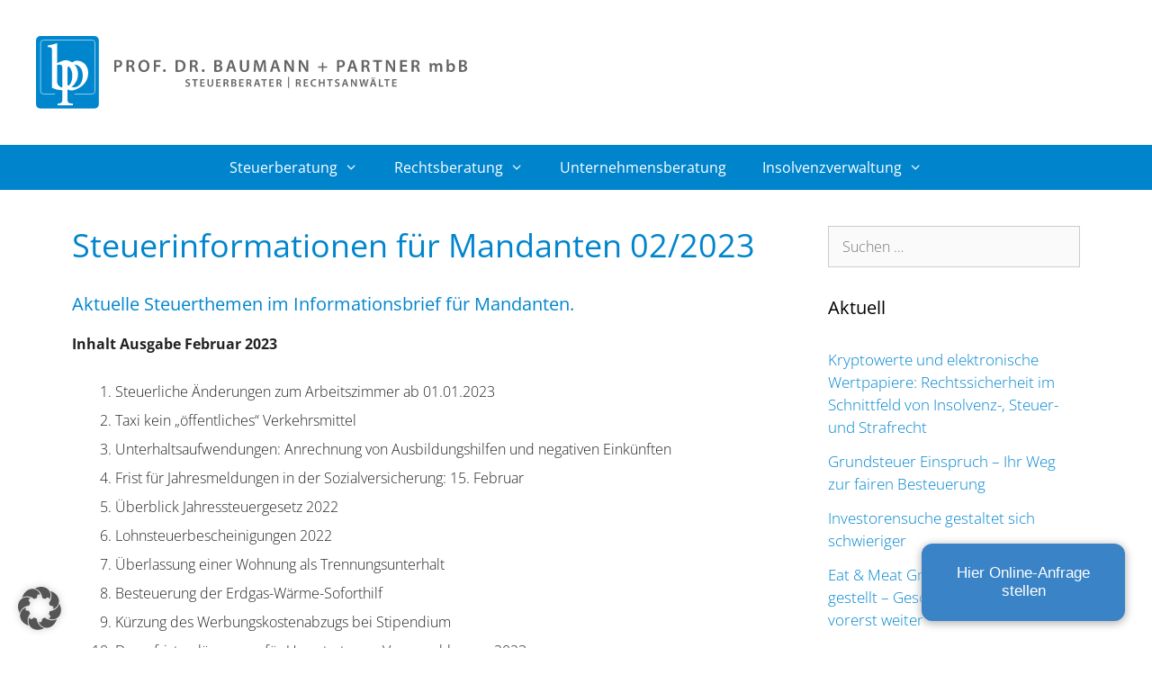

--- FILE ---
content_type: text/html; charset=UTF-8
request_url: https://www.baumann-partner.tax/steuerinformationen-fuer-mandanten-02-2023/
body_size: 15145
content:
<!DOCTYPE html>
<html lang="de">
<head>
	<meta charset="UTF-8">
	<title>Steuerinformationen für Mandanten 02/2023 &#8211; Prof. Dr. Baumann + Partner mbB</title>
<link data-rocket-prefetch href="https://app.jupus.de" rel="dns-prefetch">
<link data-rocket-prefetch href="https://d3v1jo75jyp4jy.cloudfront.net" rel="dns-prefetch"><link rel="preload" data-rocket-preload as="image" href="https://www.baumann-partner.tax/wp-content/uploads/2022/01/logo-baumann-partner-2022.svg" fetchpriority="high">
<meta name='robots' content='max-image-preview:large' />
<meta name="viewport" content="width=device-width, initial-scale=1">

<link rel="alternate" type="application/rss+xml" title="Prof. Dr. Baumann + Partner mbB &raquo; Feed" href="https://www.baumann-partner.tax/feed/" />
<link rel="alternate" type="application/rss+xml" title="Prof. Dr. Baumann + Partner mbB &raquo; Kommentar-Feed" href="https://www.baumann-partner.tax/comments/feed/" />
<link id='omgf-preload-0' rel='preload' href='//www.baumann-partner.tax/wp-content/uploads/omgf/generate-fonts/open-sans-italic-latin-ext.woff2?ver=1664546997' as='font' type='font/woff2' crossorigin />
<link id='omgf-preload-1' rel='preload' href='//www.baumann-partner.tax/wp-content/uploads/omgf/generate-fonts/open-sans-italic-latin.woff2?ver=1664546997' as='font' type='font/woff2' crossorigin />
<link id='omgf-preload-2' rel='preload' href='//www.baumann-partner.tax/wp-content/uploads/omgf/generate-fonts/open-sans-normal-latin-ext.woff2?ver=1664546997' as='font' type='font/woff2' crossorigin />
<link id='omgf-preload-3' rel='preload' href='//www.baumann-partner.tax/wp-content/uploads/omgf/generate-fonts/open-sans-normal-latin.woff2?ver=1664546997' as='font' type='font/woff2' crossorigin />
<link id='omgf-preload-4' rel='preload' href='//www.baumann-partner.tax/wp-content/uploads/omgf/fl-builder-google-fonts-e2c2ff4b1dd0d68641c1c0f34453ebe1/open-sans-normal-latin-ext-600.woff2?ver=1664546997' as='font' type='font/woff2' crossorigin />
<link id='omgf-preload-5' rel='preload' href='//www.baumann-partner.tax/wp-content/uploads/omgf/fl-builder-google-fonts-e2c2ff4b1dd0d68641c1c0f34453ebe1/open-sans-normal-latin-600.woff2?ver=1664546997' as='font' type='font/woff2' crossorigin />
<link rel="alternate" title="oEmbed (JSON)" type="application/json+oembed" href="https://www.baumann-partner.tax/wp-json/oembed/1.0/embed?url=https%3A%2F%2Fwww.baumann-partner.tax%2Fsteuerinformationen-fuer-mandanten-02-2023%2F" />
<link rel="alternate" title="oEmbed (XML)" type="text/xml+oembed" href="https://www.baumann-partner.tax/wp-json/oembed/1.0/embed?url=https%3A%2F%2Fwww.baumann-partner.tax%2Fsteuerinformationen-fuer-mandanten-02-2023%2F&#038;format=xml" />
<link rel="preload" href="https://www.baumann-partner.tax/wp-content/plugins/bb-plugin/fonts/fontawesome/5.15.4/webfonts/fa-solid-900.woff2" as="font" type="font/woff2" crossorigin="anonymous">
<style id='wp-img-auto-sizes-contain-inline-css'>
img:is([sizes=auto i],[sizes^="auto," i]){contain-intrinsic-size:3000px 1500px}
/*# sourceURL=wp-img-auto-sizes-contain-inline-css */
</style>
<link rel='stylesheet' id='generate-fonts-css' href='//www.baumann-partner.tax/wp-content/uploads/omgf/generate-fonts/generate-fonts.css?ver=1664546997' media='all' />
<style id='wp-emoji-styles-inline-css'>

	img.wp-smiley, img.emoji {
		display: inline !important;
		border: none !important;
		box-shadow: none !important;
		height: 1em !important;
		width: 1em !important;
		margin: 0 0.07em !important;
		vertical-align: -0.1em !important;
		background: none !important;
		padding: 0 !important;
	}
/*# sourceURL=wp-emoji-styles-inline-css */
</style>
<style id='wp-block-library-inline-css'>
:root{--wp-block-synced-color:#7a00df;--wp-block-synced-color--rgb:122,0,223;--wp-bound-block-color:var(--wp-block-synced-color);--wp-editor-canvas-background:#ddd;--wp-admin-theme-color:#007cba;--wp-admin-theme-color--rgb:0,124,186;--wp-admin-theme-color-darker-10:#006ba1;--wp-admin-theme-color-darker-10--rgb:0,107,160.5;--wp-admin-theme-color-darker-20:#005a87;--wp-admin-theme-color-darker-20--rgb:0,90,135;--wp-admin-border-width-focus:2px}@media (min-resolution:192dpi){:root{--wp-admin-border-width-focus:1.5px}}.wp-element-button{cursor:pointer}:root .has-very-light-gray-background-color{background-color:#eee}:root .has-very-dark-gray-background-color{background-color:#313131}:root .has-very-light-gray-color{color:#eee}:root .has-very-dark-gray-color{color:#313131}:root .has-vivid-green-cyan-to-vivid-cyan-blue-gradient-background{background:linear-gradient(135deg,#00d084,#0693e3)}:root .has-purple-crush-gradient-background{background:linear-gradient(135deg,#34e2e4,#4721fb 50%,#ab1dfe)}:root .has-hazy-dawn-gradient-background{background:linear-gradient(135deg,#faaca8,#dad0ec)}:root .has-subdued-olive-gradient-background{background:linear-gradient(135deg,#fafae1,#67a671)}:root .has-atomic-cream-gradient-background{background:linear-gradient(135deg,#fdd79a,#004a59)}:root .has-nightshade-gradient-background{background:linear-gradient(135deg,#330968,#31cdcf)}:root .has-midnight-gradient-background{background:linear-gradient(135deg,#020381,#2874fc)}:root{--wp--preset--font-size--normal:16px;--wp--preset--font-size--huge:42px}.has-regular-font-size{font-size:1em}.has-larger-font-size{font-size:2.625em}.has-normal-font-size{font-size:var(--wp--preset--font-size--normal)}.has-huge-font-size{font-size:var(--wp--preset--font-size--huge)}.has-text-align-center{text-align:center}.has-text-align-left{text-align:left}.has-text-align-right{text-align:right}.has-fit-text{white-space:nowrap!important}#end-resizable-editor-section{display:none}.aligncenter{clear:both}.items-justified-left{justify-content:flex-start}.items-justified-center{justify-content:center}.items-justified-right{justify-content:flex-end}.items-justified-space-between{justify-content:space-between}.screen-reader-text{border:0;clip-path:inset(50%);height:1px;margin:-1px;overflow:hidden;padding:0;position:absolute;width:1px;word-wrap:normal!important}.screen-reader-text:focus{background-color:#ddd;clip-path:none;color:#444;display:block;font-size:1em;height:auto;left:5px;line-height:normal;padding:15px 23px 14px;text-decoration:none;top:5px;width:auto;z-index:100000}html :where(.has-border-color){border-style:solid}html :where([style*=border-top-color]){border-top-style:solid}html :where([style*=border-right-color]){border-right-style:solid}html :where([style*=border-bottom-color]){border-bottom-style:solid}html :where([style*=border-left-color]){border-left-style:solid}html :where([style*=border-width]){border-style:solid}html :where([style*=border-top-width]){border-top-style:solid}html :where([style*=border-right-width]){border-right-style:solid}html :where([style*=border-bottom-width]){border-bottom-style:solid}html :where([style*=border-left-width]){border-left-style:solid}html :where(img[class*=wp-image-]){height:auto;max-width:100%}:where(figure){margin:0 0 1em}html :where(.is-position-sticky){--wp-admin--admin-bar--position-offset:var(--wp-admin--admin-bar--height,0px)}@media screen and (max-width:600px){html :where(.is-position-sticky){--wp-admin--admin-bar--position-offset:0px}}

/*# sourceURL=wp-block-library-inline-css */
</style><style id='global-styles-inline-css'>
:root{--wp--preset--aspect-ratio--square: 1;--wp--preset--aspect-ratio--4-3: 4/3;--wp--preset--aspect-ratio--3-4: 3/4;--wp--preset--aspect-ratio--3-2: 3/2;--wp--preset--aspect-ratio--2-3: 2/3;--wp--preset--aspect-ratio--16-9: 16/9;--wp--preset--aspect-ratio--9-16: 9/16;--wp--preset--color--black: #000000;--wp--preset--color--cyan-bluish-gray: #abb8c3;--wp--preset--color--white: #ffffff;--wp--preset--color--pale-pink: #f78da7;--wp--preset--color--vivid-red: #cf2e2e;--wp--preset--color--luminous-vivid-orange: #ff6900;--wp--preset--color--luminous-vivid-amber: #fcb900;--wp--preset--color--light-green-cyan: #7bdcb5;--wp--preset--color--vivid-green-cyan: #00d084;--wp--preset--color--pale-cyan-blue: #8ed1fc;--wp--preset--color--vivid-cyan-blue: #0693e3;--wp--preset--color--vivid-purple: #9b51e0;--wp--preset--color--contrast: var(--contrast);--wp--preset--color--contrast-2: var(--contrast-2);--wp--preset--color--contrast-3: var(--contrast-3);--wp--preset--color--base: var(--base);--wp--preset--color--base-2: var(--base-2);--wp--preset--color--base-3: var(--base-3);--wp--preset--color--accent: var(--accent);--wp--preset--gradient--vivid-cyan-blue-to-vivid-purple: linear-gradient(135deg,rgb(6,147,227) 0%,rgb(155,81,224) 100%);--wp--preset--gradient--light-green-cyan-to-vivid-green-cyan: linear-gradient(135deg,rgb(122,220,180) 0%,rgb(0,208,130) 100%);--wp--preset--gradient--luminous-vivid-amber-to-luminous-vivid-orange: linear-gradient(135deg,rgb(252,185,0) 0%,rgb(255,105,0) 100%);--wp--preset--gradient--luminous-vivid-orange-to-vivid-red: linear-gradient(135deg,rgb(255,105,0) 0%,rgb(207,46,46) 100%);--wp--preset--gradient--very-light-gray-to-cyan-bluish-gray: linear-gradient(135deg,rgb(238,238,238) 0%,rgb(169,184,195) 100%);--wp--preset--gradient--cool-to-warm-spectrum: linear-gradient(135deg,rgb(74,234,220) 0%,rgb(151,120,209) 20%,rgb(207,42,186) 40%,rgb(238,44,130) 60%,rgb(251,105,98) 80%,rgb(254,248,76) 100%);--wp--preset--gradient--blush-light-purple: linear-gradient(135deg,rgb(255,206,236) 0%,rgb(152,150,240) 100%);--wp--preset--gradient--blush-bordeaux: linear-gradient(135deg,rgb(254,205,165) 0%,rgb(254,45,45) 50%,rgb(107,0,62) 100%);--wp--preset--gradient--luminous-dusk: linear-gradient(135deg,rgb(255,203,112) 0%,rgb(199,81,192) 50%,rgb(65,88,208) 100%);--wp--preset--gradient--pale-ocean: linear-gradient(135deg,rgb(255,245,203) 0%,rgb(182,227,212) 50%,rgb(51,167,181) 100%);--wp--preset--gradient--electric-grass: linear-gradient(135deg,rgb(202,248,128) 0%,rgb(113,206,126) 100%);--wp--preset--gradient--midnight: linear-gradient(135deg,rgb(2,3,129) 0%,rgb(40,116,252) 100%);--wp--preset--font-size--small: 13px;--wp--preset--font-size--medium: 20px;--wp--preset--font-size--large: 36px;--wp--preset--font-size--x-large: 42px;--wp--preset--spacing--20: 0.44rem;--wp--preset--spacing--30: 0.67rem;--wp--preset--spacing--40: 1rem;--wp--preset--spacing--50: 1.5rem;--wp--preset--spacing--60: 2.25rem;--wp--preset--spacing--70: 3.38rem;--wp--preset--spacing--80: 5.06rem;--wp--preset--shadow--natural: 6px 6px 9px rgba(0, 0, 0, 0.2);--wp--preset--shadow--deep: 12px 12px 50px rgba(0, 0, 0, 0.4);--wp--preset--shadow--sharp: 6px 6px 0px rgba(0, 0, 0, 0.2);--wp--preset--shadow--outlined: 6px 6px 0px -3px rgb(255, 255, 255), 6px 6px rgb(0, 0, 0);--wp--preset--shadow--crisp: 6px 6px 0px rgb(0, 0, 0);}:where(.is-layout-flex){gap: 0.5em;}:where(.is-layout-grid){gap: 0.5em;}body .is-layout-flex{display: flex;}.is-layout-flex{flex-wrap: wrap;align-items: center;}.is-layout-flex > :is(*, div){margin: 0;}body .is-layout-grid{display: grid;}.is-layout-grid > :is(*, div){margin: 0;}:where(.wp-block-columns.is-layout-flex){gap: 2em;}:where(.wp-block-columns.is-layout-grid){gap: 2em;}:where(.wp-block-post-template.is-layout-flex){gap: 1.25em;}:where(.wp-block-post-template.is-layout-grid){gap: 1.25em;}.has-black-color{color: var(--wp--preset--color--black) !important;}.has-cyan-bluish-gray-color{color: var(--wp--preset--color--cyan-bluish-gray) !important;}.has-white-color{color: var(--wp--preset--color--white) !important;}.has-pale-pink-color{color: var(--wp--preset--color--pale-pink) !important;}.has-vivid-red-color{color: var(--wp--preset--color--vivid-red) !important;}.has-luminous-vivid-orange-color{color: var(--wp--preset--color--luminous-vivid-orange) !important;}.has-luminous-vivid-amber-color{color: var(--wp--preset--color--luminous-vivid-amber) !important;}.has-light-green-cyan-color{color: var(--wp--preset--color--light-green-cyan) !important;}.has-vivid-green-cyan-color{color: var(--wp--preset--color--vivid-green-cyan) !important;}.has-pale-cyan-blue-color{color: var(--wp--preset--color--pale-cyan-blue) !important;}.has-vivid-cyan-blue-color{color: var(--wp--preset--color--vivid-cyan-blue) !important;}.has-vivid-purple-color{color: var(--wp--preset--color--vivid-purple) !important;}.has-black-background-color{background-color: var(--wp--preset--color--black) !important;}.has-cyan-bluish-gray-background-color{background-color: var(--wp--preset--color--cyan-bluish-gray) !important;}.has-white-background-color{background-color: var(--wp--preset--color--white) !important;}.has-pale-pink-background-color{background-color: var(--wp--preset--color--pale-pink) !important;}.has-vivid-red-background-color{background-color: var(--wp--preset--color--vivid-red) !important;}.has-luminous-vivid-orange-background-color{background-color: var(--wp--preset--color--luminous-vivid-orange) !important;}.has-luminous-vivid-amber-background-color{background-color: var(--wp--preset--color--luminous-vivid-amber) !important;}.has-light-green-cyan-background-color{background-color: var(--wp--preset--color--light-green-cyan) !important;}.has-vivid-green-cyan-background-color{background-color: var(--wp--preset--color--vivid-green-cyan) !important;}.has-pale-cyan-blue-background-color{background-color: var(--wp--preset--color--pale-cyan-blue) !important;}.has-vivid-cyan-blue-background-color{background-color: var(--wp--preset--color--vivid-cyan-blue) !important;}.has-vivid-purple-background-color{background-color: var(--wp--preset--color--vivid-purple) !important;}.has-black-border-color{border-color: var(--wp--preset--color--black) !important;}.has-cyan-bluish-gray-border-color{border-color: var(--wp--preset--color--cyan-bluish-gray) !important;}.has-white-border-color{border-color: var(--wp--preset--color--white) !important;}.has-pale-pink-border-color{border-color: var(--wp--preset--color--pale-pink) !important;}.has-vivid-red-border-color{border-color: var(--wp--preset--color--vivid-red) !important;}.has-luminous-vivid-orange-border-color{border-color: var(--wp--preset--color--luminous-vivid-orange) !important;}.has-luminous-vivid-amber-border-color{border-color: var(--wp--preset--color--luminous-vivid-amber) !important;}.has-light-green-cyan-border-color{border-color: var(--wp--preset--color--light-green-cyan) !important;}.has-vivid-green-cyan-border-color{border-color: var(--wp--preset--color--vivid-green-cyan) !important;}.has-pale-cyan-blue-border-color{border-color: var(--wp--preset--color--pale-cyan-blue) !important;}.has-vivid-cyan-blue-border-color{border-color: var(--wp--preset--color--vivid-cyan-blue) !important;}.has-vivid-purple-border-color{border-color: var(--wp--preset--color--vivid-purple) !important;}.has-vivid-cyan-blue-to-vivid-purple-gradient-background{background: var(--wp--preset--gradient--vivid-cyan-blue-to-vivid-purple) !important;}.has-light-green-cyan-to-vivid-green-cyan-gradient-background{background: var(--wp--preset--gradient--light-green-cyan-to-vivid-green-cyan) !important;}.has-luminous-vivid-amber-to-luminous-vivid-orange-gradient-background{background: var(--wp--preset--gradient--luminous-vivid-amber-to-luminous-vivid-orange) !important;}.has-luminous-vivid-orange-to-vivid-red-gradient-background{background: var(--wp--preset--gradient--luminous-vivid-orange-to-vivid-red) !important;}.has-very-light-gray-to-cyan-bluish-gray-gradient-background{background: var(--wp--preset--gradient--very-light-gray-to-cyan-bluish-gray) !important;}.has-cool-to-warm-spectrum-gradient-background{background: var(--wp--preset--gradient--cool-to-warm-spectrum) !important;}.has-blush-light-purple-gradient-background{background: var(--wp--preset--gradient--blush-light-purple) !important;}.has-blush-bordeaux-gradient-background{background: var(--wp--preset--gradient--blush-bordeaux) !important;}.has-luminous-dusk-gradient-background{background: var(--wp--preset--gradient--luminous-dusk) !important;}.has-pale-ocean-gradient-background{background: var(--wp--preset--gradient--pale-ocean) !important;}.has-electric-grass-gradient-background{background: var(--wp--preset--gradient--electric-grass) !important;}.has-midnight-gradient-background{background: var(--wp--preset--gradient--midnight) !important;}.has-small-font-size{font-size: var(--wp--preset--font-size--small) !important;}.has-medium-font-size{font-size: var(--wp--preset--font-size--medium) !important;}.has-large-font-size{font-size: var(--wp--preset--font-size--large) !important;}.has-x-large-font-size{font-size: var(--wp--preset--font-size--x-large) !important;}
/*# sourceURL=global-styles-inline-css */
</style>

<style id='classic-theme-styles-inline-css'>
/*! This file is auto-generated */
.wp-block-button__link{color:#fff;background-color:#32373c;border-radius:9999px;box-shadow:none;text-decoration:none;padding:calc(.667em + 2px) calc(1.333em + 2px);font-size:1.125em}.wp-block-file__button{background:#32373c;color:#fff;text-decoration:none}
/*# sourceURL=/wp-includes/css/classic-themes.min.css */
</style>
<link rel='stylesheet' id='font-awesome-5-css' href='https://www.baumann-partner.tax/wp-content/plugins/bb-plugin/fonts/fontawesome/5.15.4/css/all.min.css' media='all' />
<link rel='stylesheet' id='font-awesome-css' href='https://www.baumann-partner.tax/wp-content/plugins/bb-plugin/fonts/fontawesome/5.15.4/css/v4-shims.min.css' media='all' />
<link rel='stylesheet' id='fl-builder-layout-bundle-084899e5adc03655d547672bcb5970b4-css' href='https://www.baumann-partner.tax/wp-content/uploads/bb-plugin/cache/084899e5adc03655d547672bcb5970b4-layout-bundle.css' media='all' />
<link rel='stylesheet' id='generate-style-grid-css' href='https://www.baumann-partner.tax/wp-content/themes/generatepress/assets/css/unsemantic-grid.min.css' media='all' />
<link rel='stylesheet' id='generate-style-css' href='https://www.baumann-partner.tax/wp-content/themes/generatepress/assets/css/style.min.css' media='all' />
<style id='generate-style-inline-css'>
body{background-color:#ffffff;color:#222222;}a{color:#0085cd;}a:visited{color:#0085cd;}a:hover, a:focus, a:active{color:#0071a3;}body .grid-container{max-width:1200px;}.wp-block-group__inner-container{max-width:1200px;margin-left:auto;margin-right:auto;}.site-header .header-image{width:480px;}.generate-back-to-top{font-size:20px;border-radius:3px;position:fixed;bottom:30px;right:30px;line-height:40px;width:40px;text-align:center;z-index:10;transition:opacity 300ms ease-in-out;opacity:0.1;transform:translateY(1000px);}.generate-back-to-top__show{opacity:1;transform:translateY(0);}:root{--contrast:#222222;--contrast-2:#575760;--contrast-3:#b2b2be;--base:#f0f0f0;--base-2:#f7f8f9;--base-3:#ffffff;--accent:#1e73be;}:root .has-contrast-color{color:var(--contrast);}:root .has-contrast-background-color{background-color:var(--contrast);}:root .has-contrast-2-color{color:var(--contrast-2);}:root .has-contrast-2-background-color{background-color:var(--contrast-2);}:root .has-contrast-3-color{color:var(--contrast-3);}:root .has-contrast-3-background-color{background-color:var(--contrast-3);}:root .has-base-color{color:var(--base);}:root .has-base-background-color{background-color:var(--base);}:root .has-base-2-color{color:var(--base-2);}:root .has-base-2-background-color{background-color:var(--base-2);}:root .has-base-3-color{color:var(--base-3);}:root .has-base-3-background-color{background-color:var(--base-3);}:root .has-accent-color{color:var(--accent);}:root .has-accent-background-color{background-color:var(--accent);}body, button, input, select, textarea{font-family:"Open Sans", sans-serif;font-weight:300;font-size:16px;}body{line-height:1.5;}p{margin-bottom:1.8em;}.entry-content > [class*="wp-block-"]:not(:last-child):not(.wp-block-heading){margin-bottom:1.8em;}.main-title{font-size:45px;}.main-navigation a, .menu-toggle{font-size:16px;}.main-navigation .main-nav ul ul li a{font-size:15px;}.sidebar .widget, .footer-widgets .widget{font-size:17px;}h1{font-family:"Open Sans", sans-serif;font-weight:400;font-size:36px;}h2{font-family:"Open Sans", sans-serif;font-weight:400;font-size:28px;}h3{font-family:"Open Sans", sans-serif;font-weight:400;font-size:20px;}h4{font-size:inherit;}h5{font-size:inherit;}@media (max-width:768px){.main-title{font-size:30px;}h1{font-size:30px;}h2{font-size:25px;}}.top-bar{background-color:#636363;color:#ffffff;}.top-bar a{color:#ffffff;}.top-bar a:hover{color:#303030;}.site-header{background-color:#ffffff;color:#3a3a3a;}.site-header a{color:#3a3a3a;}.main-title a,.main-title a:hover{color:#222222;}.site-description{color:#757575;}.main-navigation,.main-navigation ul ul{background-color:#0085cd;}.main-navigation .main-nav ul li a, .main-navigation .menu-toggle, .main-navigation .menu-bar-items{color:#ffffff;}.main-navigation .main-nav ul li:not([class*="current-menu-"]):hover > a, .main-navigation .main-nav ul li:not([class*="current-menu-"]):focus > a, .main-navigation .main-nav ul li.sfHover:not([class*="current-menu-"]) > a, .main-navigation .menu-bar-item:hover > a, .main-navigation .menu-bar-item.sfHover > a{color:#ffffff;background-color:#009df2;}button.menu-toggle:hover,button.menu-toggle:focus,.main-navigation .mobile-bar-items a,.main-navigation .mobile-bar-items a:hover,.main-navigation .mobile-bar-items a:focus{color:#ffffff;}.main-navigation .main-nav ul li[class*="current-menu-"] > a{color:#ffffff;background-color:#006ca6;}.navigation-search input[type="search"],.navigation-search input[type="search"]:active, .navigation-search input[type="search"]:focus, .main-navigation .main-nav ul li.search-item.active > a, .main-navigation .menu-bar-items .search-item.active > a{color:#ffffff;background-color:#009df2;}.main-navigation ul ul{background-color:#0085cd;}.main-navigation .main-nav ul ul li a{color:#ffffff;}.main-navigation .main-nav ul ul li:not([class*="current-menu-"]):hover > a,.main-navigation .main-nav ul ul li:not([class*="current-menu-"]):focus > a, .main-navigation .main-nav ul ul li.sfHover:not([class*="current-menu-"]) > a{color:#ffffff;background-color:#009df2;}.main-navigation .main-nav ul ul li[class*="current-menu-"] > a{color:#ffffff;background-color:#006ca6;}.separate-containers .inside-article, .separate-containers .comments-area, .separate-containers .page-header, .one-container .container, .separate-containers .paging-navigation, .inside-page-header{color:#222222;background-color:#ffffff;}.inside-article a,.paging-navigation a,.comments-area a,.page-header a{color:#0085cd;}.inside-article a:hover,.paging-navigation a:hover,.comments-area a:hover,.page-header a:hover{color:#0071a3;}.entry-meta{color:#595959;}.entry-meta a{color:#595959;}.entry-meta a:hover{color:#1e73be;}h1{color:#0085cd;}h2{color:#0085cd;}h3{color:#0085cd;}.sidebar .widget{background-color:#ffffff;}.sidebar .widget .widget-title{color:#000000;}.footer-widgets{background-color:#ffffff;}.footer-widgets .widget-title{color:#000000;}.site-info{color:#ffffff;background-color:#3a4244;}.site-info a{color:#ffffff;}.site-info a:hover{color:#0c0300;}.footer-bar .widget_nav_menu .current-menu-item a{color:#0c0300;}input[type="text"],input[type="email"],input[type="url"],input[type="password"],input[type="search"],input[type="tel"],input[type="number"],textarea,select{color:#666666;background-color:#fafafa;border-color:#cccccc;}input[type="text"]:focus,input[type="email"]:focus,input[type="url"]:focus,input[type="password"]:focus,input[type="search"]:focus,input[type="tel"]:focus,input[type="number"]:focus,textarea:focus,select:focus{color:#666666;background-color:#ffffff;border-color:#bfbfbf;}button,html input[type="button"],input[type="reset"],input[type="submit"],a.button,a.wp-block-button__link:not(.has-background){color:#ffffff;background-color:#666666;}button:hover,html input[type="button"]:hover,input[type="reset"]:hover,input[type="submit"]:hover,a.button:hover,button:focus,html input[type="button"]:focus,input[type="reset"]:focus,input[type="submit"]:focus,a.button:focus,a.wp-block-button__link:not(.has-background):active,a.wp-block-button__link:not(.has-background):focus,a.wp-block-button__link:not(.has-background):hover{color:#ffffff;background-color:#3f3f3f;}a.generate-back-to-top{background-color:rgba( 0,0,0,0.4 );color:#ffffff;}a.generate-back-to-top:hover,a.generate-back-to-top:focus{background-color:rgba( 0,0,0,0.6 );color:#ffffff;}:root{--gp-search-modal-bg-color:var(--base-3);--gp-search-modal-text-color:var(--contrast);--gp-search-modal-overlay-bg-color:rgba(0,0,0,0.2);}@media (max-width: 768px){.main-navigation .menu-bar-item:hover > a, .main-navigation .menu-bar-item.sfHover > a{background:none;color:#ffffff;}}.inside-top-bar{padding:10px;}.inside-header{padding:40px;}.site-main .wp-block-group__inner-container{padding:40px;}.entry-content .alignwide, body:not(.no-sidebar) .entry-content .alignfull{margin-left:-40px;width:calc(100% + 80px);max-width:calc(100% + 80px);}.main-navigation .main-nav ul li a,.menu-toggle,.main-navigation .mobile-bar-items a{line-height:50px;}.main-navigation .main-nav ul ul li a{padding:20px;}.main-navigation ul ul{width:300px;}.navigation-search input[type="search"]{height:50px;}.rtl .menu-item-has-children .dropdown-menu-toggle{padding-left:20px;}.menu-item-has-children ul .dropdown-menu-toggle{padding-top:20px;padding-bottom:20px;margin-top:-20px;}.rtl .main-navigation .main-nav ul li.menu-item-has-children > a{padding-right:20px;}.footer-widgets{padding:20px 40px 20px 40px;}.site-info{padding:10px 20px 10px 20px;}@media (max-width:768px){.separate-containers .inside-article, .separate-containers .comments-area, .separate-containers .page-header, .separate-containers .paging-navigation, .one-container .site-content, .inside-page-header{padding:30px;}.site-main .wp-block-group__inner-container{padding:30px;}.site-info{padding-right:10px;padding-left:10px;}.entry-content .alignwide, body:not(.no-sidebar) .entry-content .alignfull{margin-left:-30px;width:calc(100% + 60px);max-width:calc(100% + 60px);}}.one-container .sidebar .widget{padding:0px;}@media (max-width: 768px){.main-navigation .menu-toggle,.main-navigation .mobile-bar-items,.sidebar-nav-mobile:not(#sticky-placeholder){display:block;}.main-navigation ul,.gen-sidebar-nav{display:none;}[class*="nav-float-"] .site-header .inside-header > *{float:none;clear:both;}}
.main-navigation .navigation-logo img {height:50px;}@media (max-width: 1210px) {.main-navigation .navigation-logo.site-logo {margin-left:0;}body.sticky-menu-logo.nav-float-left .main-navigation .site-logo.navigation-logo {margin-right:0;}}.main-navigation .main-nav ul li a,.menu-toggle,.main-navigation .mobile-bar-items a{transition: line-height 300ms ease}.fl-builder-edit .navigation-stick {z-index: 10 !important;}.main-navigation.toggled .main-nav > ul{background-color: #0085cd}
@media (max-width: 1024px),(min-width:1025px){.main-navigation.sticky-navigation-transition .main-nav > ul > li > a,.sticky-navigation-transition .menu-toggle,.main-navigation.sticky-navigation-transition .mobile-bar-items a, .sticky-navigation-transition .navigation-branding .main-title{line-height:80px;}.main-navigation.sticky-navigation-transition .site-logo img, .main-navigation.sticky-navigation-transition .navigation-search input[type="search"], .main-navigation.sticky-navigation-transition .navigation-branding img{height:80px;}}
/*# sourceURL=generate-style-inline-css */
</style>
<link rel='stylesheet' id='generate-mobile-style-css' href='https://www.baumann-partner.tax/wp-content/themes/generatepress/assets/css/mobile.min.css' media='all' />
<link rel='stylesheet' id='generate-font-icons-css' href='https://www.baumann-partner.tax/wp-content/themes/generatepress/assets/css/components/font-icons.min.css' media='all' />
<link rel='stylesheet' id='generate-child-css' href='https://www.baumann-partner.tax/wp-content/themes/generatepress_child/style.css' media='all' />
<link rel='stylesheet' id='fl-theme-builder-generatepress-css' href='https://www.baumann-partner.tax/wp-content/plugins/bb-theme-builder/extensions/themes/css/generatepress.css' media='all' />
<link rel='stylesheet' id='borlabs-cookie-custom-css' href='https://www.baumann-partner.tax/wp-content/cache/borlabs-cookie/1/borlabs-cookie-1-de.css' media='all' />
<link rel='stylesheet' id='generate-sticky-css' href='https://www.baumann-partner.tax/wp-content/plugins/gp-premium/menu-plus/functions/css/sticky.min.css' media='all' />
<link rel='stylesheet' id='generate-menu-logo-css' href='https://www.baumann-partner.tax/wp-content/plugins/gp-premium/menu-plus/functions/css/menu-logo.min.css' media='all' />
<style id='generate-menu-logo-inline-css'>
@media (max-width: 768px){.sticky-menu-logo .navigation-stick:not(.mobile-header-navigation) .menu-toggle,.menu-logo .main-navigation:not(.mobile-header-navigation) .menu-toggle{display:inline-block;clear:none;width:auto;float:right;}.sticky-menu-logo .navigation-stick:not(.mobile-header-navigation) .mobile-bar-items,.menu-logo .main-navigation:not(.mobile-header-navigation) .mobile-bar-items{position:relative;float:right;}.regular-menu-logo .main-navigation:not(.navigation-stick):not(.mobile-header-navigation) .menu-toggle{display:inline-block;clear:none;width:auto;float:right;}.regular-menu-logo .main-navigation:not(.navigation-stick):not(.mobile-header-navigation) .mobile-bar-items{position:relative;float:right;}body[class*="nav-float-"].menu-logo-enabled:not(.sticky-menu-logo) .main-navigation .main-nav{display:block;}.sticky-menu-logo.nav-float-left .navigation-stick:not(.mobile-header-navigation) .menu-toggle,.menu-logo.nav-float-left .main-navigation:not(.mobile-header-navigation) .menu-toggle,.regular-menu-logo.nav-float-left .main-navigation:not(.navigation-stick):not(.mobile-header-navigation) .menu-toggle{float:left;}}
/*# sourceURL=generate-menu-logo-inline-css */
</style>
<link rel='stylesheet' id='pp-animate-css' href='https://www.baumann-partner.tax/wp-content/plugins/bbpowerpack/assets/css/animate.min.css' media='all' />
<script src="https://www.baumann-partner.tax/wp-includes/js/jquery/jquery.min.js" id="jquery-core-js"></script>
<script src="https://www.baumann-partner.tax/wp-includes/js/jquery/jquery-migrate.min.js" id="jquery-migrate-js"></script>
<script data-no-optimize="1" data-no-minify="1" data-cfasync="false" src="https://www.baumann-partner.tax/wp-content/cache/borlabs-cookie/1/borlabs-cookie-config-de.json.js" id="borlabs-cookie-config-js"></script>
<link rel="https://api.w.org/" href="https://www.baumann-partner.tax/wp-json/" /><link rel="alternate" title="JSON" type="application/json" href="https://www.baumann-partner.tax/wp-json/wp/v2/posts/2511" /><link rel="EditURI" type="application/rsd+xml" title="RSD" href="https://www.baumann-partner.tax/xmlrpc.php?rsd" />
<meta name="generator" content="WordPress 6.9" />
<link rel="canonical" href="https://www.baumann-partner.tax/steuerinformationen-fuer-mandanten-02-2023/" />
<link rel='shortlink' href='https://www.baumann-partner.tax/?p=2511' />
		<script>
			var bb_powerpack = {
				search_term: '',
				version: '2.39.1',
				getAjaxUrl: function() { return atob( 'aHR0cHM6Ly93d3cuYmF1bWFubi1wYXJ0bmVyLnRheC93cC1hZG1pbi9hZG1pbi1hamF4LnBocA==' ); },
				callback: function() {}
			};
		</script>
		<link rel="icon" href="https://www.baumann-partner.tax/wp-content/uploads/2017/08/icon-baumann-partner.png" sizes="32x32" />
<link rel="icon" href="https://www.baumann-partner.tax/wp-content/uploads/2017/08/icon-baumann-partner.png" sizes="192x192" />
<link rel="apple-touch-icon" href="https://www.baumann-partner.tax/wp-content/uploads/2017/08/icon-baumann-partner.png" />
<meta name="msapplication-TileImage" content="https://www.baumann-partner.tax/wp-content/uploads/2017/08/icon-baumann-partner.png" />
		<style id="wp-custom-css">
			/*
Hier kannst du dein eigenes CSS einfügen.

Klicke auf das Hilfe-Symbol oben, um mehr zu lernen.
*/

.header-image {
max-height: 100px;
}

.footlogo img {
max-height: 70px;
}


.phonebutton {
display: none !important;
}

@media screen and (min-width: 1024px) {
.phonebutton  {
padding: 5px 25px;
border: 1px solid rgba(255,255,255,.7);
margin-top: 12px;
color: white !important;
display: block !important;
float: right;
}

.phonebutton:hover {
background: #FFFFFF;
color: #009EE3 !important;
}
}

h1, h2, h3, h4, p {
margin-top: 0;
}

p:last-child {
margin-bottom: 0;
}

.phonelarge a {
 font-weight: bold !important;
 border: 1px solid #0085cd;
color: #5b5b5b;
border-radius:5px;
}


.phonelarge a:hover {
 font-weight: bold !important;
 border: 1px solid #0085cd;
color: white !important;
background-color: #0085cd;
}

.main-navigation ul ul {
      width: 300px !important;
}

.unsichtbar {
display: none;
}

.entry-meta { display: none; }

/*
Kontaktformular
*/
.lawbox {
	font-size: 13px;
}

/* Listenabstand
*/
li {
  Margin-bottom: 8px;
}
Li:last-Child {
Margin-bottom:0;
}

li.menu-item {
	margin-bottom: 0;
}

img.infobrief {
	 margin-right: 10px;
}		</style>
		<meta name="generator" content="WP Rocket 3.20.2" data-wpr-features="wpr_preconnect_external_domains wpr_oci wpr_image_dimensions wpr_preload_links wpr_desktop" /></head>

<body data-rsssl=1 class="wp-singular post-template-default single single-post postid-2511 single-format-standard wp-custom-logo wp-embed-responsive wp-theme-generatepress wp-child-theme-generatepress_child fl-builder-2-9-4-2 fl-themer-1-5-2-1 fl-no-js sticky-menu-fade sticky-enabled sticky-menu-logo menu-logo-enabled both-sticky-menu fl-theme-builder-footer fl-theme-builder-footer-4-navigationen-footer right-sidebar nav-below-header one-container fluid-header active-footer-widgets-0 nav-aligned-center header-aligned-left dropdown-hover" itemtype="https://schema.org/Blog" itemscope>
	<a class="screen-reader-text skip-link" href="#content" title="Zum Inhalt springen">Zum Inhalt springen</a>		<header class="site-header" id="masthead" aria-label="Website"  itemtype="https://schema.org/WPHeader" itemscope>
			<div  class="inside-header grid-container grid-parent">
				<div  class="site-logo">
					<a href="https://www.baumann-partner.tax/" rel="home">
						<img fetchpriority="high" width="827" height="140"  class="header-image is-logo-image" alt="Prof. Dr. Baumann + Partner mbB" src="https://www.baumann-partner.tax/wp-content/uploads/2022/01/logo-baumann-partner-2022.svg" />
					</a>
				</div>			</div>
		</header>
				<nav class="main-navigation sub-menu-right" id="site-navigation" aria-label="Primär"  itemtype="https://schema.org/SiteNavigationElement" itemscope>
			<div class="inside-navigation grid-container grid-parent">
				<div class="site-logo sticky-logo navigation-logo">
					<a href="https://www.baumann-partner.tax/" title="Prof. Dr. Baumann + Partner mbB" rel="home">
						<img width="121" height="140" src="https://www.baumann-partner.tax/wp-content/uploads/2017/08/icon-baumann-partner.svg" alt="Prof. Dr. Baumann + Partner mbB" class="is-logo-image" />
					</a>
				</div>				<button class="menu-toggle" aria-controls="primary-menu" aria-expanded="false">
					<span class="mobile-menu">Hauptnavigation</span>				</button>
				<div id="primary-menu" class="main-nav"><ul id="menu-main-menu-light" class=" menu sf-menu"><li id="menu-item-869" class="menu-item menu-item-type-post_type menu-item-object-page menu-item-has-children menu-item-869"><a href="https://www.baumann-partner.tax/steuerberatung/">Steuerberatung<span role="presentation" class="dropdown-menu-toggle"></span></a>
<ul class="sub-menu">
	<li id="menu-item-2471" class="menu-item menu-item-type-post_type menu-item-object-page menu-item-2471"><a href="https://www.baumann-partner.tax/grundsteuer/">Informationen zur<br>Grundsteuerreform</a></li>
</ul>
</li>
<li id="menu-item-891" class="menu-item menu-item-type-post_type menu-item-object-page menu-item-has-children menu-item-891"><a href="https://www.baumann-partner.tax/rechtsberatung/">Rechtsberatung<span role="presentation" class="dropdown-menu-toggle"></span></a>
<ul class="sub-menu">
	<li id="menu-item-1889" class="menu-item menu-item-type-post_type menu-item-object-page menu-item-1889"><a href="https://www.baumann-partner.tax/rechtsgebiete/">Übersicht der Rechtsgebiete</a></li>
	<li id="menu-item-2877" class="menu-item menu-item-type-post_type menu-item-object-page menu-item-2877"><a href="https://www.baumann-partner.tax/rechtsberatung/schulden-und-insolvenzberatung/">Schuldner-, Insolvenzberatung und Zwangsvollstreckung</a></li>
	<li id="menu-item-2669" class="menu-item menu-item-type-post_type menu-item-object-page menu-item-2669"><a href="https://www.baumann-partner.tax/corona-hilfen/">Corona Hilfen</a></li>
</ul>
</li>
<li id="menu-item-911" class="menu-item menu-item-type-post_type menu-item-object-page menu-item-911"><a href="https://www.baumann-partner.tax/unternehmensberatung/">Unternehmensberatung</a></li>
<li id="menu-item-929" class="menu-item menu-item-type-post_type menu-item-object-page menu-item-has-children menu-item-929"><a href="https://www.baumann-partner.tax/insolvenzverwaltung/">Insolvenzverwaltung<span role="presentation" class="dropdown-menu-toggle"></span></a>
<ul class="sub-menu">
	<li id="menu-item-2126" class="menu-item menu-item-type-post_type menu-item-object-page menu-item-2126"><a href="https://www.baumann-partner.tax/insolvenz-glaeubiger/">Informationen für<br>Gläubiger und Schuldner</a></li>
</ul>
</li>
</ul></div>			</div>
		</nav>
		
	<div  class="site grid-container container hfeed grid-parent" id="page">
				<div  class="site-content" id="content">
			
	<div  class="content-area grid-parent mobile-grid-100 grid-75 tablet-grid-75" id="primary">
		<main class="site-main" id="main">
			
<article id="post-2511" class="post-2511 post type-post status-publish format-standard hentry category-allgemein category-steuerinformation" itemtype="https://schema.org/CreativeWork" itemscope>
	<div class="inside-article">
					<header class="entry-header">
				<h1 class="entry-title" itemprop="headline">Steuerinformationen für Mandanten 02/2023</h1>		<div class="entry-meta">
			<span class="posted-on"><time class="entry-date published" datetime="2023-02-01T19:13:01+01:00" itemprop="datePublished">1. Februar 2023</time></span> <span class="byline">von <span class="author vcard" itemprop="author" itemtype="https://schema.org/Person" itemscope><a class="url fn n" href="https://www.baumann-partner.tax/author/dinqx-admin/" title="Alle Beiträge von Admin Dinqx anzeigen" rel="author" itemprop="url"><span class="author-name" itemprop="name">Admin Dinqx</span></a></span></span> 		</div>
					</header>
			
		<div class="entry-content" itemprop="text">
			<h3>Aktuelle Steuerthemen im Informationsbrief für Mandanten.</h3>
<p class="p1"><strong>Inhalt Ausgabe Februar 2023</strong></p>
<ol>
<li>Steuerliche Änderungen zum Arbeitszimmer ab 01.01.2023</li>
<li>Taxi kein „öffentliches“ Verkehrsmittel</li>
<li>Unterhaltsaufwendungen: Anrechnung von Ausbildungshilfen und negativen Einkünften</li>
<li>Frist für Jahresmeldungen in der Sozialversicherung: 15. Februar</li>
<li>Überblick Jahressteuergesetz 2022</li>
<li>Lohnsteuerbescheinigungen 2022</li>
<li>Überlassung einer Wohnung als Trennungsunterhalt</li>
<li>Besteuerung der Erdgas-Wärme-Soforthilf</li>
<li>Kürzung des Werbungskostenabzugs bei Stipendium</li>
<li>Dauerfristverlängerung für Umsatzsteuer- Vorauszahlungen 2023</li>
</ol>
<p class="p1"><a href="https://www.baumann-partner.tax/wp-content/uploads/2023/02/BP-Mandanteninformationsbrief-0223.pdf" target="_blank" rel="noopener"><img fetchpriority="high" decoding="async" class="alignnone wp-image-2278 size-medium" src="https://www.baumann-partner.tax/wp-content/uploads/2021/06/BP-Info06-2021-217x300.jpg" alt="" width="217" height="300" srcset="https://www.baumann-partner.tax/wp-content/uploads/2021/06/BP-Info06-2021-217x300.jpg 217w, https://www.baumann-partner.tax/wp-content/uploads/2021/06/BP-Info06-2021.jpg 230w" sizes="(max-width: 217px) 100vw, 217px" /></a></p>
		</div>

				<footer class="entry-meta" aria-label="Beitragsmeta">
			<span class="cat-links"><span class="screen-reader-text">Kategorien </span><a href="https://www.baumann-partner.tax/category/allgemein/" rel="category tag">Allgemein</a>, <a href="https://www.baumann-partner.tax/category/steuerinformation/" rel="category tag">Steuerinformation</a></span> 		<nav id="nav-below" class="post-navigation" aria-label="Beiträge">
			<div class="nav-previous"><span class="prev"><a href="https://www.baumann-partner.tax/investor-fuer-die-altmuehlkorn-gmbh-weidenbach-gefunden/" rel="prev">Investor für die Altmühlkorn GmbH Weidenbach gefunden</a></span></div><div class="nav-next"><span class="next"><a href="https://www.baumann-partner.tax/erfolgreicher-neuanfang-insolvenz-als-chance-fuer-fleischeslust-barbecue-bistro/" rel="next">Erfolgreicher Neuanfang: Insolvenz als Chance für Fleischeslust Barbecue &#038; Bistro</a></span></div>		</nav>
				</footer>
			</div>
</article>
		</main>
	</div>

	<div  class="widget-area sidebar is-right-sidebar grid-25 tablet-grid-25 grid-parent" id="right-sidebar">
	<div class="inside-right-sidebar">
		<aside id="search-2" class="widget inner-padding widget_search"><form method="get" class="search-form" action="https://www.baumann-partner.tax/">
	<label>
		<span class="screen-reader-text">Suche nach:</span>
		<input type="search" class="search-field" placeholder="Suchen …" value="" name="s" title="Suche nach:">
	</label>
	<input type="submit" class="search-submit" value="Suchen"></form>
</aside>
		<aside id="recent-posts-2" class="widget inner-padding widget_recent_entries">
		<h2 class="widget-title">Aktuell</h2>
		<ul>
											<li>
					<a href="https://www.baumann-partner.tax/kryptowerte-und-elektronische-wertpapiere-rechtssicherheit-im-schnittfeld-von-insolvenz-steuer-und-strafrecht/">Kryptowerte und elektronische Wertpapiere: Rechtssicherheit im Schnittfeld von Insolvenz-, Steuer- und Strafrecht</a>
									</li>
											<li>
					<a href="https://www.baumann-partner.tax/grundsteuer-einspruch-ihr-weg-zur-fairen-besteuerung/">Grundsteuer Einspruch – Ihr Weg zur fairen Besteuerung</a>
									</li>
											<li>
					<a href="https://www.baumann-partner.tax/investorensuche-gestaltet-sich-schwieriger/">Investorensuche gestaltet sich schwieriger</a>
									</li>
											<li>
					<a href="https://www.baumann-partner.tax/eat-meat-gmbh-insolvenzantrag-gestellt-geschaeftsbetrieb-laeuft-vorerst-weiter/">Eat &#038; Meat GmbH: Insolvenzantrag gestellt – Geschäftsbetrieb läuft vorerst weiter</a>
									</li>
											<li>
					<a href="https://www.baumann-partner.tax/zukunftsperspektiven-fuer-caravan-und-henschel-fortfuehrung-und-sanierung-geplant/">Zukunftsperspektiven für Caravan und Henschel – Fortführung und Sanierung geplant</a>
									</li>
					</ul>

		</aside><aside id="archives-2" class="widget inner-padding widget_archive"><h2 class="widget-title">Pressearchiv</h2>
			<ul>
					<li><a href='https://www.baumann-partner.tax/2025/11/'>November 2025</a></li>
	<li><a href='https://www.baumann-partner.tax/2025/02/'>Februar 2025</a></li>
	<li><a href='https://www.baumann-partner.tax/2025/01/'>Januar 2025</a></li>
	<li><a href='https://www.baumann-partner.tax/2024/12/'>Dezember 2024</a></li>
	<li><a href='https://www.baumann-partner.tax/2024/11/'>November 2024</a></li>
	<li><a href='https://www.baumann-partner.tax/2024/08/'>August 2024</a></li>
	<li><a href='https://www.baumann-partner.tax/2024/07/'>Juli 2024</a></li>
	<li><a href='https://www.baumann-partner.tax/2024/06/'>Juni 2024</a></li>
	<li><a href='https://www.baumann-partner.tax/2024/04/'>April 2024</a></li>
	<li><a href='https://www.baumann-partner.tax/2024/03/'>März 2024</a></li>
	<li><a href='https://www.baumann-partner.tax/2024/01/'>Januar 2024</a></li>
	<li><a href='https://www.baumann-partner.tax/2023/12/'>Dezember 2023</a></li>
	<li><a href='https://www.baumann-partner.tax/2023/11/'>November 2023</a></li>
	<li><a href='https://www.baumann-partner.tax/2023/09/'>September 2023</a></li>
	<li><a href='https://www.baumann-partner.tax/2023/08/'>August 2023</a></li>
	<li><a href='https://www.baumann-partner.tax/2023/07/'>Juli 2023</a></li>
	<li><a href='https://www.baumann-partner.tax/2023/06/'>Juni 2023</a></li>
	<li><a href='https://www.baumann-partner.tax/2023/05/'>Mai 2023</a></li>
	<li><a href='https://www.baumann-partner.tax/2023/04/'>April 2023</a></li>
	<li><a href='https://www.baumann-partner.tax/2023/03/'>März 2023</a></li>
	<li><a href='https://www.baumann-partner.tax/2023/02/'>Februar 2023</a></li>
	<li><a href='https://www.baumann-partner.tax/2023/01/'>Januar 2023</a></li>
	<li><a href='https://www.baumann-partner.tax/2022/12/'>Dezember 2022</a></li>
	<li><a href='https://www.baumann-partner.tax/2022/11/'>November 2022</a></li>
	<li><a href='https://www.baumann-partner.tax/2022/10/'>Oktober 2022</a></li>
	<li><a href='https://www.baumann-partner.tax/2022/08/'>August 2022</a></li>
	<li><a href='https://www.baumann-partner.tax/2022/07/'>Juli 2022</a></li>
	<li><a href='https://www.baumann-partner.tax/2022/06/'>Juni 2022</a></li>
	<li><a href='https://www.baumann-partner.tax/2022/05/'>Mai 2022</a></li>
	<li><a href='https://www.baumann-partner.tax/2022/04/'>April 2022</a></li>
	<li><a href='https://www.baumann-partner.tax/2022/03/'>März 2022</a></li>
	<li><a href='https://www.baumann-partner.tax/2022/01/'>Januar 2022</a></li>
	<li><a href='https://www.baumann-partner.tax/2021/12/'>Dezember 2021</a></li>
	<li><a href='https://www.baumann-partner.tax/2021/10/'>Oktober 2021</a></li>
	<li><a href='https://www.baumann-partner.tax/2021/09/'>September 2021</a></li>
	<li><a href='https://www.baumann-partner.tax/2021/08/'>August 2021</a></li>
	<li><a href='https://www.baumann-partner.tax/2021/07/'>Juli 2021</a></li>
	<li><a href='https://www.baumann-partner.tax/2021/06/'>Juni 2021</a></li>
	<li><a href='https://www.baumann-partner.tax/2021/05/'>Mai 2021</a></li>
	<li><a href='https://www.baumann-partner.tax/2021/04/'>April 2021</a></li>
	<li><a href='https://www.baumann-partner.tax/2021/02/'>Februar 2021</a></li>
	<li><a href='https://www.baumann-partner.tax/2021/01/'>Januar 2021</a></li>
	<li><a href='https://www.baumann-partner.tax/2020/12/'>Dezember 2020</a></li>
	<li><a href='https://www.baumann-partner.tax/2020/08/'>August 2020</a></li>
	<li><a href='https://www.baumann-partner.tax/2020/06/'>Juni 2020</a></li>
	<li><a href='https://www.baumann-partner.tax/2020/05/'>Mai 2020</a></li>
	<li><a href='https://www.baumann-partner.tax/2020/04/'>April 2020</a></li>
	<li><a href='https://www.baumann-partner.tax/2020/03/'>März 2020</a></li>
	<li><a href='https://www.baumann-partner.tax/2020/02/'>Februar 2020</a></li>
	<li><a href='https://www.baumann-partner.tax/2019/11/'>November 2019</a></li>
	<li><a href='https://www.baumann-partner.tax/2019/07/'>Juli 2019</a></li>
	<li><a href='https://www.baumann-partner.tax/2019/06/'>Juni 2019</a></li>
	<li><a href='https://www.baumann-partner.tax/2018/04/'>April 2018</a></li>
	<li><a href='https://www.baumann-partner.tax/2018/03/'>März 2018</a></li>
	<li><a href='https://www.baumann-partner.tax/2017/12/'>Dezember 2017</a></li>
	<li><a href='https://www.baumann-partner.tax/2017/11/'>November 2017</a></li>
	<li><a href='https://www.baumann-partner.tax/2017/03/'>März 2017</a></li>
	<li><a href='https://www.baumann-partner.tax/2016/03/'>März 2016</a></li>
			</ul>

			</aside><aside id="categories-2" class="widget inner-padding widget_categories"><h2 class="widget-title">Kategorien</h2>
			<ul>
					<li class="cat-item cat-item-1"><a href="https://www.baumann-partner.tax/category/allgemein/">Allgemein</a>
</li>
	<li class="cat-item cat-item-30"><a href="https://www.baumann-partner.tax/category/kanzlei-aalen/">Kanzlei Aalen</a>
</li>
	<li class="cat-item cat-item-31"><a href="https://www.baumann-partner.tax/category/kanzlei-dinkelsbuehl/">Kanzlei Dinkelsbühl</a>
</li>
	<li class="cat-item cat-item-33"><a href="https://www.baumann-partner.tax/category/presse/">Presse</a>
</li>
	<li class="cat-item cat-item-32"><a href="https://www.baumann-partner.tax/category/steuerinformation/">Steuerinformation</a>
</li>
			</ul>

			</aside>	</div>
</div>

	</div>
</div>


<div class="site-footer">
	<footer class="fl-builder-content fl-builder-content-549 fl-builder-global-templates-locked" data-post-id="549" data-type="footer" itemscope="itemscope" itemtype="http://schema.org/WPFooter"><div class="fl-row fl-row-full-width fl-row-bg-color fl-node-593e907cb8678 fl-row-default-height fl-row-align-center" data-node="593e907cb8678">
	<div class="fl-row-content-wrap">
		<div class="uabb-row-separator uabb-top-row-separator" >
</div>
						<div class="fl-row-content fl-row-fixed-width fl-node-content">
		
<div class="fl-col-group fl-node-5994649eb53f4" data-node="5994649eb53f4">
			<div class="fl-col fl-node-5994649eb55cc fl-col-bg-color" data-node="5994649eb55cc">
	<div class="fl-col-content fl-node-content"><div class="fl-module fl-module-heading fl-node-59946499ec503" data-node="59946499ec503">
	<div class="fl-module-content fl-node-content">
		<h2 class="fl-heading">
		<span class="fl-heading-text">Auszug aus unseren Leistungen</span>
	</h2>
	</div>
</div>
<div class="fl-module fl-module-separator fl-node-59946a8265f71" data-node="59946a8265f71">
	<div class="fl-module-content fl-node-content">
		<div class="fl-separator"></div>
	</div>
</div>
</div>
</div>
	</div>

<div class="fl-col-group fl-node-593e907cb8680" data-node="593e907cb8680">
			<div class="fl-col fl-node-593e907cb8698 fl-col-bg-color fl-col-small" data-node="593e907cb8698">
	<div class="fl-col-content fl-node-content"><div class="fl-module fl-module-callout fl-node-599468658a9a5" data-node="599468658a9a5">
	<div class="fl-module-content fl-node-content">
		<div class="fl-callout">
		<div class="fl-callout-content">
		<h3 class="fl-callout-title"><span class="fl-callout-title-text">Steuerberatung</span></h3><div class="fl-callout-text-wrap"><div class="fl-callout-text"><p>Strategische Beratung</p>
<p>• Rechtsform-Modelle<br />
• Unternehmens-Nachfolge<br />
• Schenkung und Erbfolge</p>
<p>Operative Beratung</p>
<p>• Finanzbuchhaltung<br />
• Lohnbuchhaltung<br />
• Jahresabschluss<br />
• Steuererklärungen</p>
<p>… und vieles mehr!</p>
</div></div>	</div>
	</div>
	</div>
</div>
</div>
</div>
			<div class="fl-col fl-node-593e907cb8690 fl-col-bg-color fl-col-small" data-node="593e907cb8690">
	<div class="fl-col-content fl-node-content"><div class="fl-module fl-module-callout fl-node-5994692e456aa" data-node="5994692e456aa">
	<div class="fl-module-content fl-node-content">
		<div class="fl-callout">
		<div class="fl-callout-content">
		<h3 class="fl-callout-title"><span class="fl-callout-title-text">Rechtsberatung</span></h3><div class="fl-callout-text-wrap"><div class="fl-callout-text"><p>Strategische Beratung</p>
<p>• Rechtsform-Modelle<br />
• Schenkung und Erbfolge<br />
• Dienst- / Arbeitsvertrag</p>
<p>Operative Beratung</p>
<p>• Arbeitsrecht<br />
• Steuerstrafrecht<br />
• Familienrecht<br />
• Gesellschaftsrecht<br />
• Mietrecht<br />
• Verkehrsrecht</p>
<p>… und vieles mehr!</p>
</div></div>	</div>
	</div>
	</div>
</div>
</div>
</div>
			<div class="fl-col fl-node-593e907cb8688 fl-col-bg-color fl-col-small" data-node="593e907cb8688">
	<div class="fl-col-content fl-node-content"><div class="fl-module fl-module-callout fl-node-59946ad3b0aeb" data-node="59946ad3b0aeb">
	<div class="fl-module-content fl-node-content">
		<div class="fl-callout">
		<div class="fl-callout-content">
		<h3 class="fl-callout-title"><span class="fl-callout-title-text">Unternehmensberatung</span></h3><div class="fl-callout-text-wrap"><div class="fl-callout-text"><p>• Businessplan<br />
• Unternehmens-Gründung<br />
• Mergers &amp; Acquisitions<br />
• Workflow-Management<br />
• Unternehmen-Nachfolge<br />
• Sanierungberatung</p>
</div></div>	</div>
	</div>
	</div>
</div>
</div>
</div>
			<div class="fl-col fl-node-593e9133872cd fl-col-bg-color fl-col-small" data-node="593e9133872cd">
	<div class="fl-col-content fl-node-content"><div class="fl-module fl-module-callout fl-node-59946adeb005e" data-node="59946adeb005e">
	<div class="fl-module-content fl-node-content">
		<div class="fl-callout">
		<div class="fl-callout-content">
		<h3 class="fl-callout-title"><span class="fl-callout-title-text">Insolvenzverwaltung</span></h3><div class="fl-callout-text-wrap"><div class="fl-callout-text"><p>• Insolvenzplan<br />
• Sachverwaltung<br />
• Eigenverwaltung<br />
• Treuhand-Modelle<br />
• Arbeitsrecht<br />
• Anfechtung / Haftung</p>
</div></div>	</div>
	</div>
	</div>
</div>
</div>
</div>
	</div>
		</div>
	</div>
</div>
<div class="fl-row fl-row-full-width fl-row-bg-color fl-node-593e907cb864a fl-row-default-height fl-row-align-center" data-node="593e907cb864a">
	<div class="fl-row-content-wrap">
		<div class="uabb-row-separator uabb-top-row-separator" >
</div>
						<div class="fl-row-content fl-row-fixed-width fl-node-content">
		
<div class="fl-col-group fl-node-593e907cb865e" data-node="593e907cb865e">
			<div class="fl-col fl-node-593e907cb8668 fl-col-bg-color fl-col-has-cols" data-node="593e907cb8668">
	<div class="fl-col-content fl-node-content">
<div class="fl-col-group fl-node-593e926c7935b fl-col-group-nested" data-node="593e926c7935b">
			<div class="fl-col fl-node-593fe2cb57bb8 fl-col-bg-color fl-col-small" data-node="593fe2cb57bb8">
	<div class="fl-col-content fl-node-content"><div class="fl-module fl-module-photo fl-node-593e9272cd041 footlogo" data-node="593e9272cd041">
	<div class="fl-module-content fl-node-content">
		<div class="fl-photo fl-photo-align-left" itemscope itemtype="https://schema.org/ImageObject">
	<div class="fl-photo-content fl-photo-img-svg">
				<img decoding="async" class="fl-photo-img wp-image-1215 size-full" src="https://www.baumann-partner.tax/wp-content/uploads/2017/08/icon-baumann-partner.svg" alt="icon-baumann-partner" itemprop="image" height="140px" width="121px" title="icon-baumann-partner"  />
					</div>
	</div>
	</div>
</div>
</div>
</div>
			<div class="fl-col fl-node-593e926c794c6 fl-col-bg-color" data-node="593e926c794c6">
	<div class="fl-col-content fl-node-content"><div class="fl-module fl-module-callout fl-node-593fe129e1100" data-node="593fe129e1100">
	<div class="fl-module-content fl-node-content">
		<div class="fl-callout">
		<div class="fl-callout-content">
		<h3 class="fl-callout-title"><span class="fl-callout-title-text">PROF DR. BAUMANN + PARTNER</span></h3><div class="fl-callout-text-wrap"><div class="fl-callout-text"><p>Albert-Schäffle-Straße 119  |  70186 Stuttgart</p>
</div></div>	</div>
	</div>
	</div>
</div>
</div>
</div>
			<div class="fl-col fl-node-593e929af2c1a fl-col-bg-color fl-col-small" data-node="593e929af2c1a">
	<div class="fl-col-content fl-node-content"><div class="fl-module fl-module-menu fl-node-593e934e0cef0" data-node="593e934e0cef0">
	<div class="fl-module-content fl-node-content">
		<div class="fl-menu">
		<div class="fl-clear"></div>
	<nav aria-label="Menü" itemscope="itemscope" itemtype="https://schema.org/SiteNavigationElement"><ul id="menu-footer-organisation" class="menu fl-menu-horizontal fl-toggle-none"><li id="menu-item-553" class="menu-item menu-item-type-post_type menu-item-object-page"><a href="https://www.baumann-partner.tax/kontakt/">Kontakt</a></li><li id="menu-item-1382" class="menu-item menu-item-type-post_type menu-item-object-page"><a href="https://www.baumann-partner.tax/pressemitteilungen/">Presse</a></li><li id="menu-item-554" class="menu-item menu-item-type-post_type menu-item-object-page menu-item-privacy-policy"><a href="https://www.baumann-partner.tax/datenschutz/">Datenschutz</a></li><li id="menu-item-555" class="menu-item menu-item-type-post_type menu-item-object-page"><a href="https://www.baumann-partner.tax/impressum/">Impressum</a></li></ul></nav></div>
	</div>
</div>
</div>
</div>
	</div>
</div>
</div>
	</div>
		</div>
	</div>
</div>
<div class="fl-row fl-row-full-width fl-row-bg-none fl-node-el3xtrjgdsho fl-row-default-height fl-row-align-center" data-node="el3xtrjgdsho">
	<div class="fl-row-content-wrap">
		<div class="uabb-row-separator uabb-top-row-separator" >
</div>
						<div class="fl-row-content fl-row-fixed-width fl-node-content">
		
<div class="fl-col-group fl-node-nta6vcp40edi" data-node="nta6vcp40edi">
			<div class="fl-col fl-node-mhc89lywu36d fl-col-bg-color" data-node="mhc89lywu36d">
	<div class="fl-col-content fl-node-content"><div class="fl-module fl-module-html fl-node-7mfszbqwctky" data-node="7mfszbqwctky">
	<div class="fl-module-content fl-node-content">
		<div class="fl-html">
	<script type='text/javascript'>
                    !function(j,u,p,U,s){j.JUPUS=p;j[p]||(j[p]=function(){
                    (j[p].q=j[p].q||[]).push(arguments)});
                    U=u.createElement('script');s=u.scripts[0];
                    U.src='https://app.jupus.de/channels/ingress/chatbot/embed/37735f42-1b3c-44d2-8424-67e6175503da.js';
                    s.parentNode.insertBefore(U,s)}(window,document,'jp');
</script></div>
	</div>
</div>
</div>
</div>
	</div>
		</div>
	</div>
</div>
</footer><div class="uabb-js-breakpoint" style="display: none;"></div></div>

<a title="Nach oben scrollen" aria-label="Nach oben scrollen" rel="nofollow" href="#" class="generate-back-to-top" data-scroll-speed="400" data-start-scroll="300" role="button">
					
				</a><script type="speculationrules">
{"prefetch":[{"source":"document","where":{"and":[{"href_matches":"/*"},{"not":{"href_matches":["/wp-*.php","/wp-admin/*","/wp-content/uploads/*","/wp-content/*","/wp-content/plugins/*","/wp-content/themes/generatepress_child/*","/wp-content/themes/generatepress/*","/*\\?(.+)"]}},{"not":{"selector_matches":"a[rel~=\"nofollow\"]"}},{"not":{"selector_matches":".no-prefetch, .no-prefetch a"}}]},"eagerness":"conservative"}]}
</script>
<script id="generate-a11y">
!function(){"use strict";if("querySelector"in document&&"addEventListener"in window){var e=document.body;e.addEventListener("pointerdown",(function(){e.classList.add("using-mouse")}),{passive:!0}),e.addEventListener("keydown",(function(){e.classList.remove("using-mouse")}),{passive:!0})}}();
</script>
<script type="module" src="https://www.baumann-partner.tax/wp-content/plugins/borlabs-cookie/assets/javascript/borlabs-cookie.min.js?ver=3.3.23" id="borlabs-cookie-core-js-module" data-cfasync="false" data-no-minify="1" data-no-optimize="1"></script>
<!--googleoff: all--><div data-nosnippet data-borlabs-cookie-consent-required='true' id='BorlabsCookieBox'></div><div id='BorlabsCookieWidget' class='brlbs-cmpnt-container'></div><!--googleon: all--><script src="https://www.baumann-partner.tax/wp-content/plugins/gp-premium/menu-plus/functions/js/sticky.min.js" id="generate-sticky-js"></script>
<script src="https://www.baumann-partner.tax/wp-content/uploads/bb-plugin/cache/e2547cbd30a9825cde391b1198d83c88-layout-bundle.js" id="fl-builder-layout-bundle-e2547cbd30a9825cde391b1198d83c88-js"></script>
<script id="rocket-browser-checker-js-after">
"use strict";var _createClass=function(){function defineProperties(target,props){for(var i=0;i<props.length;i++){var descriptor=props[i];descriptor.enumerable=descriptor.enumerable||!1,descriptor.configurable=!0,"value"in descriptor&&(descriptor.writable=!0),Object.defineProperty(target,descriptor.key,descriptor)}}return function(Constructor,protoProps,staticProps){return protoProps&&defineProperties(Constructor.prototype,protoProps),staticProps&&defineProperties(Constructor,staticProps),Constructor}}();function _classCallCheck(instance,Constructor){if(!(instance instanceof Constructor))throw new TypeError("Cannot call a class as a function")}var RocketBrowserCompatibilityChecker=function(){function RocketBrowserCompatibilityChecker(options){_classCallCheck(this,RocketBrowserCompatibilityChecker),this.passiveSupported=!1,this._checkPassiveOption(this),this.options=!!this.passiveSupported&&options}return _createClass(RocketBrowserCompatibilityChecker,[{key:"_checkPassiveOption",value:function(self){try{var options={get passive(){return!(self.passiveSupported=!0)}};window.addEventListener("test",null,options),window.removeEventListener("test",null,options)}catch(err){self.passiveSupported=!1}}},{key:"initRequestIdleCallback",value:function(){!1 in window&&(window.requestIdleCallback=function(cb){var start=Date.now();return setTimeout(function(){cb({didTimeout:!1,timeRemaining:function(){return Math.max(0,50-(Date.now()-start))}})},1)}),!1 in window&&(window.cancelIdleCallback=function(id){return clearTimeout(id)})}},{key:"isDataSaverModeOn",value:function(){return"connection"in navigator&&!0===navigator.connection.saveData}},{key:"supportsLinkPrefetch",value:function(){var elem=document.createElement("link");return elem.relList&&elem.relList.supports&&elem.relList.supports("prefetch")&&window.IntersectionObserver&&"isIntersecting"in IntersectionObserverEntry.prototype}},{key:"isSlowConnection",value:function(){return"connection"in navigator&&"effectiveType"in navigator.connection&&("2g"===navigator.connection.effectiveType||"slow-2g"===navigator.connection.effectiveType)}}]),RocketBrowserCompatibilityChecker}();
//# sourceURL=rocket-browser-checker-js-after
</script>
<script id="rocket-preload-links-js-extra">
var RocketPreloadLinksConfig = {"excludeUris":"/(?:.+/)?feed(?:/(?:.+/?)?)?$|/(?:.+/)?embed/|/(index.php/)?(.*)wp-json(/.*|$)|/refer/|/go/|/recommend/|/recommends/","usesTrailingSlash":"1","imageExt":"jpg|jpeg|gif|png|tiff|bmp|webp|avif|pdf|doc|docx|xls|xlsx|php","fileExt":"jpg|jpeg|gif|png|tiff|bmp|webp|avif|pdf|doc|docx|xls|xlsx|php|html|htm","siteUrl":"https://www.baumann-partner.tax","onHoverDelay":"100","rateThrottle":"3"};
//# sourceURL=rocket-preload-links-js-extra
</script>
<script id="rocket-preload-links-js-after">
(function() {
"use strict";var r="function"==typeof Symbol&&"symbol"==typeof Symbol.iterator?function(e){return typeof e}:function(e){return e&&"function"==typeof Symbol&&e.constructor===Symbol&&e!==Symbol.prototype?"symbol":typeof e},e=function(){function i(e,t){for(var n=0;n<t.length;n++){var i=t[n];i.enumerable=i.enumerable||!1,i.configurable=!0,"value"in i&&(i.writable=!0),Object.defineProperty(e,i.key,i)}}return function(e,t,n){return t&&i(e.prototype,t),n&&i(e,n),e}}();function i(e,t){if(!(e instanceof t))throw new TypeError("Cannot call a class as a function")}var t=function(){function n(e,t){i(this,n),this.browser=e,this.config=t,this.options=this.browser.options,this.prefetched=new Set,this.eventTime=null,this.threshold=1111,this.numOnHover=0}return e(n,[{key:"init",value:function(){!this.browser.supportsLinkPrefetch()||this.browser.isDataSaverModeOn()||this.browser.isSlowConnection()||(this.regex={excludeUris:RegExp(this.config.excludeUris,"i"),images:RegExp(".("+this.config.imageExt+")$","i"),fileExt:RegExp(".("+this.config.fileExt+")$","i")},this._initListeners(this))}},{key:"_initListeners",value:function(e){-1<this.config.onHoverDelay&&document.addEventListener("mouseover",e.listener.bind(e),e.listenerOptions),document.addEventListener("mousedown",e.listener.bind(e),e.listenerOptions),document.addEventListener("touchstart",e.listener.bind(e),e.listenerOptions)}},{key:"listener",value:function(e){var t=e.target.closest("a"),n=this._prepareUrl(t);if(null!==n)switch(e.type){case"mousedown":case"touchstart":this._addPrefetchLink(n);break;case"mouseover":this._earlyPrefetch(t,n,"mouseout")}}},{key:"_earlyPrefetch",value:function(t,e,n){var i=this,r=setTimeout(function(){if(r=null,0===i.numOnHover)setTimeout(function(){return i.numOnHover=0},1e3);else if(i.numOnHover>i.config.rateThrottle)return;i.numOnHover++,i._addPrefetchLink(e)},this.config.onHoverDelay);t.addEventListener(n,function e(){t.removeEventListener(n,e,{passive:!0}),null!==r&&(clearTimeout(r),r=null)},{passive:!0})}},{key:"_addPrefetchLink",value:function(i){return this.prefetched.add(i.href),new Promise(function(e,t){var n=document.createElement("link");n.rel="prefetch",n.href=i.href,n.onload=e,n.onerror=t,document.head.appendChild(n)}).catch(function(){})}},{key:"_prepareUrl",value:function(e){if(null===e||"object"!==(void 0===e?"undefined":r(e))||!1 in e||-1===["http:","https:"].indexOf(e.protocol))return null;var t=e.href.substring(0,this.config.siteUrl.length),n=this._getPathname(e.href,t),i={original:e.href,protocol:e.protocol,origin:t,pathname:n,href:t+n};return this._isLinkOk(i)?i:null}},{key:"_getPathname",value:function(e,t){var n=t?e.substring(this.config.siteUrl.length):e;return n.startsWith("/")||(n="/"+n),this._shouldAddTrailingSlash(n)?n+"/":n}},{key:"_shouldAddTrailingSlash",value:function(e){return this.config.usesTrailingSlash&&!e.endsWith("/")&&!this.regex.fileExt.test(e)}},{key:"_isLinkOk",value:function(e){return null!==e&&"object"===(void 0===e?"undefined":r(e))&&(!this.prefetched.has(e.href)&&e.origin===this.config.siteUrl&&-1===e.href.indexOf("?")&&-1===e.href.indexOf("#")&&!this.regex.excludeUris.test(e.href)&&!this.regex.images.test(e.href))}}],[{key:"run",value:function(){"undefined"!=typeof RocketPreloadLinksConfig&&new n(new RocketBrowserCompatibilityChecker({capture:!0,passive:!0}),RocketPreloadLinksConfig).init()}}]),n}();t.run();
}());

//# sourceURL=rocket-preload-links-js-after
</script>
<script id="generate-menu-js-before">
var generatepressMenu = {"toggleOpenedSubMenus":true,"openSubMenuLabel":"Untermen\u00fc \u00f6ffnen","closeSubMenuLabel":"Untermen\u00fc schlie\u00dfen"};
//# sourceURL=generate-menu-js-before
</script>
<script src="https://www.baumann-partner.tax/wp-content/themes/generatepress/assets/js/menu.min.js" id="generate-menu-js"></script>
<script id="generate-back-to-top-js-before">
var generatepressBackToTop = {"smooth":true};
//# sourceURL=generate-back-to-top-js-before
</script>
<script src="https://www.baumann-partner.tax/wp-content/themes/generatepress/assets/js/back-to-top.min.js" id="generate-back-to-top-js"></script>

</body>
</html>

<!-- This website is like a Rocket, isn't it? Performance optimized by WP Rocket. Learn more: https://wp-rocket.me - Debug: cached@1768585611 -->

--- FILE ---
content_type: text/css; charset=utf-8
request_url: https://www.baumann-partner.tax/wp-content/themes/generatepress_child/style.css
body_size: 89
content:
/*
 Theme Name:   GeneratePress Child
 Theme URI:    https://generatepress.com
 Description:  Default GeneratePress child theme
 Author:       Thomas Usborne
 Author URI:   https://edge22.com
 Template:     generatepress
 Version:      0.1
 Tags: two-columns, three-columns, one-column, right-sidebar, left-sidebar, fluid-layout, responsive-layout, custom-header, custom-background, custom-menu, custom-colors, sticky-post, threaded-comments, translation-ready, featured-images, theme-options, light, white, dark, black, blue, brown, gray, green, orange, pink, purple, red, silver, tan, yellow
*/

@import url("css/sass.css");

--- FILE ---
content_type: text/css; charset=utf-8
request_url: https://www.baumann-partner.tax/wp-content/themes/generatepress_child/css/sass.css
body_size: -189
content:

/*# sourceMappingURL=sass.css.map */

--- FILE ---
content_type: text/javascript
request_url: https://app.jupus.de/channels/ingress/chatbot/embed/37735f42-1b3c-44d2-8424-67e6175503da.js
body_size: 27841
content:
function initialize() {
    bustCache()
    loadScript()
    registerEventListener()
}

function bustCache() {
    /**
     * Busts the bot specific session storage
     */
    const keysToRemove = [];
    for (let i = 0; i < sessionStorage.length; i++) {
        const key = sessionStorage.key(i);
        if (key && key.startsWith("btr")) {
            keysToRemove.push(key);
        }
    }
    keysToRemove.forEach(key => {
        console.log("remove", key);
        sessionStorage.removeItem(key);
    });
}

function loadScript() {
    // check if element with id "jupus-chatbot-embed" exists
    if (document.getElementById("jupus-chatbot-embed")) {
        console.log("element with id jupus-chatbot-embed exists, won't continue loading")
    } else {
        const script = document.createElement('script');
        script.id = 'jupus-chatbot-embed';
        script.type = 'text/javascript';
        script.src = window.jupus.scriptUrl;
        script.onload = function () {
            botario.agent(window.jupus.config)
            loadStyle(window.jupus.cssUrl);
            setupInputCharacterLimit();
        };
        document.head.appendChild(script);
    }
}

function loadStyle(url) {
    const style = document.createElement('link');
    style.type = 'text/css';
    style.rel = 'stylesheet';
    style.href = url;
    document.head.appendChild(style);
}

function setupInputCharacterLimit() {
    /**
     * Sets up character limit on the Botario chat input field. Currently set to 10000 characters.
     * Uses MutationObserver to watch for when the input field is created.
     */

    const MAX_CHARS = 10000;
    const inputId = 'chat-window-message';
    const indicatorId = 'chat-window-message-limit-indicator';
    const inputWrapperId = 'chat-window-foot-input-wrapper';
    
    // Function to create the character limit indicator (shows a red indicator when the maximum length is reached)
    const createIndicator = () => {
        // Check if indicator already exists
        if (document.getElementById(indicatorId)) {
            return document.getElementById(indicatorId);
        }
        
        const indicator = document.createElement('div');
        indicator.id = indicatorId;
        indicator.style.cssText = 'color: #dc3545; font-size: 12px; padding: 4px 15px 8px 15px; display: none; margin-top: -2px;';
        indicator.textContent = `Die maximale Länge der Nachricht wurde erreicht.`;
        
        // Find the input wrapper and add indicator after it
        const inputWrapper = document.getElementById(inputWrapperId);
        if (inputWrapper && inputWrapper.parentNode) {
            inputWrapper.parentNode.insertBefore(indicator, inputWrapper.nextSibling);
        }
        
        return indicator;
    };
    
    // Function to update indicator visibility
    const updateIndicatorVisibility = (input, indicator) => {
        if (!indicator) return;
        
        const currentLength = input.value.length;
        if (currentLength >= MAX_CHARS) {
            indicator.style.display = 'block';
        } else {
            indicator.style.display = 'none';
        }
    };
    
    const setMaxLength = () => {
        const input = document.getElementById(inputId);
        if (input) {
            input.setAttribute('maxlength', MAX_CHARS);
            
            const indicator = createIndicator();
            
            // Add input event listener to enforce limit and update indicator
            input.addEventListener('input', function(e) {
                if (this.value.length > MAX_CHARS) {
                    this.value = this.value.substring(0, MAX_CHARS);
                }
                updateIndicatorVisibility(this, indicator);
            });
            
            // Also check on paste
            input.addEventListener('paste', function(e) {
                setTimeout(() => {
                    if (this.value.length > MAX_CHARS) {
                        this.value = this.value.substring(0, MAX_CHARS);
                    }
                    updateIndicatorVisibility(this, indicator);
                }, 0);
            });
            
            // Watch for when input is cleared (after message is sent)
            let lastValue = input.value;
            const checkValueChange = setInterval(() => {
                if (input.value !== lastValue) {
                    lastValue = input.value;
                    updateIndicatorVisibility(input, indicator);
                    // If input is cleared, hide indicator
                    if (input.value.length === 0) {
                        if (indicator) {
                            indicator.style.display = 'none';
                        }
                    }
                }
            }, 100);
            
            // Also listen to send button click to hide indicator immediately
            const sendButton = document.getElementById('chat-window-message-button');
            if (sendButton) {
                sendButton.addEventListener('click', function() {
                    // Hide indicator when send button is clicked
                    setTimeout(() => {
                        if (indicator) {
                            indicator.style.display = 'none';
                        }
                    }, 50);
                });
            }
            
            // Initial check
            updateIndicatorVisibility(input, indicator);
            
            return true;
        }
        return false;
    };
    
    // Try to set immediately in case input already exists
    if (setMaxLength()) {
        return;
    }
    
    // If input doesn't exist yet, watch for it to be created
    const observer = new MutationObserver(function(mutations) {
        if (setMaxLength()) {
            observer.disconnect();
        }
    });
    
    // Start observing the document body for changes
    observer.observe(document.body, {
        childList: true,
        subtree: true
    });
    
    // Also try when chat window opens
    window.addEventListener('jupusChatWindowOpened', function() {
        setTimeout(setMaxLength, 100);
    });
}

function registerEventListener() {
    /**
     * Registers all custom event listeners
     */
    window.addEventListener('jupusChatWindowOpened', onJupusChatWindowOpenedListener)
    window.addEventListener('jupusChatMessageReceived', onjupusChatMessageReceived)
}

function onJupusChatWindowOpenedListener(event) {
    /**
     * Event listener that gets called whenever the chat window is being opened
     */
    window.jupus.openedChatCounter += 1
    if (window.jupus.openedChatCounter === 1) {
        // disable tracking
        // trackConversion("jupus_chat_opened")
    }
}

function onjupusChatMessageReceived(event) {
    /**
     * Event listener that gets called whenever a message is received
     */
    if (!event.detail.isCustomer) {
        // scan bot messages for special phrase at the end of the conversation
        for (const message of event.detail.message) {
            if (message.text != null && message.text.includes("prüfen nun schnellstmöglich Ihre Anfrage")) {
                // Get form and category metadata if available
                const metadata = {};
                
                // Add form name if available
                if (window.jupus.formName) {
                    metadata.form_name = window.jupus.formName;
                }
                
                // Add case category if available
                if (window.jupus.caseCategory) {
                    metadata.case_category = window.jupus.caseCategory;
                }
                
                // Track conversion with metadata
                trackConversion("jupus_chat_completed", metadata);
            }
        }
    } else {
        if (!window.jupus.firstCustomerMessageSent) {
            window.jupus.firstCustomerMessageSent = true
            // disable tracking
            // trackConversion("jupus_chat_customer_first_message")
        }
    }
}

function trackConversion(conversion, metadata = {}) {
    // google analytics
    window.dataLayer = window.dataLayer || [];
    const dataLayerPayload = {
        event: conversion,
        ...metadata
    };
    window.dataLayer.push(dataLayerPayload);
    
    // facebook pixel
    if (typeof fbq === 'function'){
        if(conversion === "jupus_chat_completed"){
            // track lead, add tracking meta data
            const fbqPayload = {
                content_category: 'chatbot',
                content_name: 'jupus_chat_completed',
                ...metadata
            };
            fbq('track', 'Lead', fbqPayload);
        }
    }
    
    // Trigger a custom event for external callbacks
    // Trigger a custom event for external callbacks
    if (conversion === "jupus_chat_completed" && typeof window !== 'undefined') {
        const customEvent = new CustomEvent('jupusChatCompletedWithMetadata', {
            detail: {
                metadata: metadata
            }
        });
        window.dispatchEvent(customEvent);
    }
}


function showButton() {
    let id = "botario-chat-floating-button";
    let button = document.getElementById(id);
    button.style.display = "block";
}

function hideButton() {
    let id = "botario-chat-floating-button";
    let button = document.getElementById(id);
    button.style.display = "none";
}

function toggleButton() {
    let id = "botario-chat-floating-button";
    let button = document.getElementById(id);
    if (button) {
        if (button.style.display === "none") {
            button.style.display = "block";
        } else {
            button.style.display = "none";
        }
    } else {
        console.warn("Could not toggle chat button: element not found");
    }
}

function openFloatingChat() {
    document.getElementById("botario-chat-floating-button").click();
    window.jupus.isChatOpen = true;
    window.jupus.buttonHide();
}

function closeFloatingChat() {
    document
        .getElementById("botario-chat-window")
        .querySelector('[aria-label="Close"]')
        .click();
    window.jupus.isChatOpen = false;
    window.jupus.buttonShow();
}

function toggleFloatingChat() {
    window.jupus.isChatOpen ? window.jupus.chatClose() : window.jupus.chatOpen();
}

window.jupus = {
    chatOpen: openFloatingChat,
    chatClose: closeFloatingChat,
    chatToggle: toggleFloatingChat,
    buttonShow: showButton,
    buttonHide: hideButton,
    buttonToggle: toggleButton,
    isChatOpen: false,
    openedChatCounter: 0,
    firstCustomerMessageSent: false,
    cssUrl: 'https://d3v1jo75jyp4jy.cloudfront.net/static/botario/custom/botario.css',
    scriptUrl: 'https://d3v1jo75jyp4jy.cloudfront.net/static/botario/custom/botario.js',
    config: {"url": "https://bot.jupus.de", "instance": "6426cf21bb59aa9b17f21b80", "title": "", "attentionMessages": [{"starttime": 2000, "message": ""}], "backgroundColor": "#ffffff", "botname": "", "buttonAutoShow": false, "buttonAutoShowDelay": 2000, "buttonBackgroundColor": "#3a83c7", "buttonPosition": "bottom-right", "buttonTextColor": "#ffffff", "chatAutoOpen": true, "chatAutoOpenDelay": 12000, "chatBubbleContactColor": "#3a83c7", "chatBubbleContactTextColor": "#ffffff", "chatBubbleOperatorTextColor": "#646464", "customFontFamily": "", "floatingColor": "", "floatingIconGlowDisabled": true, "footerContent": "<center><small style=\"color:#6b6f80;\">by JUPUS</small></center>", "footerEnabled": true, "historyDownload": false, "historyDownloadButtonTitle": "Transkript herunterladen", "inactivityMessages": [], "logo": "https://app.jupus.de/channels/ingress/chatbot/embed/logo.svg%3Ffill=%23ffffff", "messageDelayInMS": 0, "messageInputBackgroundColor": "#ffffff", "messageInputTextColor": "#444242", "offlineMessage": "Wir verbinden Sie gerade...bitte warten", "openChatAfter": 12000, "floatingCustom": "<style type=\"text/css\">\n  .botario-floating-button .rw-badge {\n    position: fixed;\n    top: -10px;\n    right: -5px;\n    background-color: red;\n    color: #fff;\n    width: 25px;\n    height: 25px;\n    text-align: center;\n    line-height: 25px;\n    border-radius: 50%;\n  }\n</style>\n<style type=\"text/css\">\n  @-webkit-keyframes rotation-lr {\n    0% {\n      transform: rotate(-90deg);\n    }\n    to {\n      transform: rotate(0);\n    }\n  }\n\n  @-moz-keyframes rotation-lr {\n    0% {\n      transform: rotate(-90deg);\n    }\n    to {\n      transform: rotate(0);\n    }\n  }\n\n  @keyframes rotation-lr {\n    0% {\n      transform: rotate(-90deg);\n    }\n    to {\n      transform: rotate(0);\n    }\n  }\n\n  @-webkit-keyframes rotation-rl {\n    0% {\n      transform: rotate(90deg);\n    }\n    to {\n      transform: rotate(0);\n    }\n  }\n\n  @-moz-keyframes rotation-rl {\n    0% {\n      transform: rotate(90deg);\n    }\n    to {\n      transform: rotate(0);\n    }\n  }\n\n  @keyframes rotation-rl {\n    0% {\n      transform: rotate(90deg);\n    }\n    to {\n      transform: rotate(0);\n    }\n  }\n\n  @-webkit-keyframes slide-in {\n    0% {\n      opacity: 0;\n      transform: translateY(10px);\n    }\n    to {\n      opacity: 1;\n      transform: translateY(0);\n    }\n  }\n\n  @-moz-keyframes slide-in {\n    0% {\n      opacity: 0;\n      transform: translateY(10px);\n    }\n    to {\n      opacity: 1;\n      transform: translateY(0);\n    }\n  }\n\n  @keyframes slide-in {\n    0% {\n      opacity: 0;\n      transform: translateY(10px);\n    }\n    to {\n      opacity: 1;\n      transform: translateY(0);\n    }\n  }\n\n  @-webkit-keyframes slide-out {\n    0% {\n      opacity: 1;\n      transform: translateY(0);\n    }\n    to {\n      opacity: 0;\n      transform: translateY(10px);\n    }\n  }\n\n  @-moz-keyframes slide-out {\n    0% {\n      opacity: 1;\n      transform: translateY(0);\n    }\n    to {\n      opacity: 0;\n      transform: translateY(10px);\n    }\n  }\n\n  @keyframes slide-out {\n    0% {\n      opacity: 1;\n      transform: translateY(0);\n    }\n    to {\n      opacity: 0;\n      transform: translateY(10px);\n    }\n  }\n\n  .rw-markdown p {\n    margin: 10px;\n  }\n\n  @media screen and (min-width: 800px) {\n    .rw-widget-container .rw-conversation-container {\n      margin-bottom: 10px;\n    }\n  }\n\n  .rw-widget-container .rw-conversation-container ul,\n  .rw-widget-embedded .rw-conversation-container ul {\n    padding-left: 10px;\n    list-style: disc;\n  }\n\n  .botario-floating-button {\n    -webkit-animation-delay: 0;\n    -webkit-animation-duration: 0.5s;\n    -webkit-animation-name: slide-in;\n    -webkit-animation-fill-mode: forwards;\n    -moz-animation-delay: 0;\n    -moz-animation-duration: 0.5s;\n    -moz-animation-name: slide-in;\n    -moz-animation-fill-mode: forwards;\n    animation-delay: 0;\n    animation-duration: 0.5s;\n    animation-name: slide-in;\n    animation-fill-mode: forwards;\n    display: flex;\n    align-items: center;\n    justify-content: center;\n    background-color: #1d1d1f;\n    border: 0;\n    border-radius: 12px;\n    box-shadow: 0 2px 10px 1px #b5b5b5;\n    padding: 5px;\n    box-sizing: border-box;\n    font-weight: 400;\n    font-size: 17px;\n    font-family: Poppins, sans-serif;\n    cursor: pointer;\n  }\n\n  .botario-floating-button:hover {\n    box-shadow: none;\n  }\n\n  .botario-floating-button:focus {\n    outline: none;\n  }\n\n  .botario-floating-button.rw-hide {\n    display: none;\n  }\n\n  .botario-floating-button.rw-close-launcher {\n    height: 50px;\n    width: 50px;\n  }\n\n  .botario-floating-button.rw-full-screen {\n    margin: 0 20px 20px 0;\n  }\n\n  .botario-floating-button img {\n    width: 70%;\n    max-height: 70%;\n    object-fit: contain;\n  }\n\n  .botario-floating-button .rw-unread-count-pastille {\n    background-color: #e41c23;\n    color: #fff;\n    border-radius: 50%;\n    width: 15px;\n    height: 15px;\n    position: absolute;\n    top: 0;\n    right: 0;\n    font-weight: 700;\n  }\n\n  .botario-floating-button .rw-tooltip-body {\n    background-color: #fff;\n    box-sizing: border-box;\n    border-radius: 8px;\n    position: absolute;\n    margin-right: 27px;\n    bottom: 12px;\n    box-shadow:\n      0 0.9px 1.4px -4px rgba(0, 0, 0, 0.042),\n      0 2.3px 3.3px -4px rgba(0, 0, 0, 0.061),\n      0 4.7px 6.3px -4px rgba(0, 0, 0, 0.075),\n      0 9px 11.2px -4px rgba(0, 0, 0, 0.089),\n      0 18.2px 20.9px -4px rgba(0, 0, 0, 0.108),\n      0 50px 50px -4px rgba(0, 0, 0, 0.15);\n    width: 320px;\n    padding: 0 8px;\n    line-height: 19px;\n    font-family: poppi, sans-serif;\n    font-size: 16px;\n    animation: slideUp 0.3s ease-in-out;\n    transition: all 0.2s ease-in-out;\n  }\n\n  @media screen and (max-width: 800px) {\n    .botario-floating-button .rw-tooltip-body {\n      right: 74px;\n      width: calc(100vw - 90px);\n    }\n  }\n\n  .botario-floating-button .rw-tooltip-body:hover {\n    background-color: #fafafa;\n    transform: translateY(-2px);\n    box-shadow:\n      0 0.9px 2.1px -4px rgba(0, 0, 0, 0.056),\n      0 2.3px 5.1px -4px rgba(0, 0, 0, 0.081),\n      0 4.7px 9.6px -4px rgba(0, 0, 0, 0.1),\n      0 9px 17.2px -4px rgba(0, 0, 0, 0.119),\n      0 18.2px 32.2px -4px rgba(0, 0, 0, 0.144),\n      0 50px 77px -4px rgba(0, 0, 0, 0.2);\n    cursor: pointer;\n  }\n\n  .botario-floating-button .rw-tooltip-body:hover .rw-tooltip-decoration {\n    background: #fafafa;\n  }\n\n  .botario-floating-button .rw-tooltip-body:hover .rw-tooltip-close button {\n    background-color: #fafafa;\n  }\n\n  .botario-floating-button .rw-tooltip-body[data-popper-placement=\"right\"] {\n    margin-left: 20px;\n  }\n\n  .botario-floating-button\n    .rw-tooltip-body[data-popper-placement=\"right\"]\n    .rw-tooltip-decoration {\n    left: -6px;\n    clip-path: polygon(0 50%, 50% 0, 50% 100%);\n    -webkit-clip-path: polygon(0 50%, 50% 0, 50% 100%);\n  }\n\n  .botario-floating-button .rw-tooltip-body[data-popper-placement=\"left\"] {\n    margin-right: 20px;\n  }\n\n  .botario-floating-button\n    .rw-tooltip-body[data-popper-placement=\"left\"]\n    .rw-tooltip-decoration {\n    right: -6px;\n    clip-path: polygon(100% 50%, 50% 0, 50% 100%);\n    -webkit-clip-path: polygon(100% 50%, 50% 0, 50% 100%);\n  }\n\n  .botario-floating-button .rw-tooltip-body[data-popper-placement=\"bottom\"] {\n    margin-top: 20px;\n  }\n\n  .botario-floating-button\n    .rw-tooltip-body[data-popper-placement=\"bottom\"]\n    .rw-tooltip-decoration {\n    top: -6px;\n    clip-path: polygon(100% 50%, 0 50%, 50% 0);\n    -webkit-clip-path: polygon(100% 50%, 0 50%, 50% 0);\n  }\n\n  .botario-floating-button .rw-tooltip-body[data-popper-placement=\"top\"] {\n    margin-bottom: 20px;\n  }\n\n  .botario-floating-button\n    .rw-tooltip-body[data-popper-placement=\"top\"]\n    .rw-tooltip-decoration {\n    bottom: -6px;\n    clip-path: polygon(100% 50%, 0 50%, 50% 100%);\n    -webkit-clip-path: polygon(100% 50%, 0 50%, 50% 100%);\n  }\n\n  .botario-floating-button .rw-tooltip-body .rw-image-details {\n    object-fit: scale-down;\n    max-width: 100%;\n    margin-top: 8px;\n    margin-bottom: 2px;\n  }\n\n  .botario-floating-button .rw-tooltip-body .rw-replies {\n    margin: 5px 10px;\n    display: flex;\n    line-height: 20px;\n    flex-wrap: wrap;\n    font-family: poppi, sans-serif;\n    font-size: 16px;\n    justify-content: flex-end;\n    margin-left: 4px;\n  }\n\n  .botario-floating-button .rw-tooltip-body .rw-separator {\n    width: calc(100% + 16px);\n    position: relative;\n    left: -8px;\n    height: 1px;\n    background-color: #e0e0e0;\n  }\n\n  .botario-floating-button .rw-tooltip-body .rw-reply {\n    -webkit-transition:\n      box-shadow 0.3s ease,\n      top 0.3s ease;\n    -moz-transition:\n      box-shadow 0.3s ease,\n      top 0.3s ease;\n    -o-transition:\n      box-shadow 0.3s ease,\n      top 0.3s ease;\n    transition:\n      box-shadow 0.3s ease,\n      top 0.3s ease;\n    display: -webkit-box;\n    display: -webkit-flex;\n    display: -moz-box;\n    display: -ms-flexbox;\n    display: flex;\n    -webkit-flex-align: center;\n    -ms-flex-align: center;\n    -webkit-align-items: center;\n    align-items: center;\n    background-color: #1d1d1f;\n    border: 0 !important;\n    border-radius: 15px;\n    color: #f4f7f9;\n    padding: 4px 8px;\n    max-width: 215px;\n    min-height: 1.7em;\n    font-weight: 500;\n    text-align: center;\n    font-family: poppi, sans-serif;\n    font-size: 16px;\n    cursor: pointer;\n    margin: 0.25em;\n    text-decoration: unset;\n    box-shadow:\n      0 0.2px 0.7px -7px rgba(0, 0, 0, 0.277),\n      0 0.5px 1.8px -7px rgba(0, 0, 0, 0.369),\n      0 1.2px 3.8px -7px rgba(0, 0, 0, 0.442),\n      0 4px 13px -7px rgba(0, 0, 0, 0.64);\n  }\n\n  .botario-floating-button .rw-tooltip-body .rw-reply:hover {\n    position: relative;\n    top: 1px;\n    opacity: 1;\n    box-shadow: none;\n  }\n\n  .botario-floating-button .rw-tooltip-body .rw-response {\n    color: #1d1d1f;\n    text-align: left;\n    margin-left: 10px;\n    margin-right: 10px;\n  }\n\n  .botario-floating-button .rw-tooltip-body .rw-response ul {\n    margin-top: 1em;\n    margin-bottom: 1em;\n    padding-left: 40px;\n  }\n\n  .botario-floating-button .rw-tooltip-body .rw-image-frame {\n    object-position: 0 0;\n    object-fit: cover;\n    width: 100%;\n    height: 100%;\n    border-radius: 9px;\n  }\n\n  .botario-floating-button .rw-tooltip-decoration {\n    position: absolute;\n    bottom: 12px;\n    right: -6px;\n    background: #fff;\n    height: 12px;\n    width: 12px;\n    transition: all 0.2s ease-in-out;\n    clip-path: polygon(100% 50%, 50% 0, 50% 100%);\n    -webkit-clip-path: polygon(100% 50%, 50% 0, 50% 100%);\n  }\n\n  .botario-floating-button .slick-dots li {\n    width: 9px;\n  }\n\n  .botario-floating-button .slick-arrow {\n    width: 15px;\n  }\n\n  .botario-floating-button .slick-arrow.slick-next {\n    right: -17px;\n    top: auto;\n    bottom: 10px;\n  }\n\n  .botario-floating-button .slick-arrow.slick-next:before {\n    color: silver;\n  }\n\n  .botario-floating-button .slick-arrow.slick-prev {\n    left: -19px;\n    top: auto;\n    bottom: 10px;\n  }\n\n  .botario-floating-button .slick-arrow.slick-prev:before {\n    color: silver;\n  }\n\n  .botario-floating-button .rw-slider-safe-zone {\n    width: 87%;\n    position: relative;\n    margin-bottom: 32px;\n    left: 18px;\n  }\n\n  .botario-floating-button\n    .rw-slider-safe-zone\n    .slick-list\n    .rw-tooltip-response {\n    max-height: min(60vh, 350px);\n    overflow-y: auto;\n  }\n\n  .botario-floating-button .rw-tooltip-response {\n    margin-top: 1.5rem;\n    outline: none;\n  }\n\n  .botario-floating-button .rw-tooltip-close {\n    position: absolute;\n    right: 7px;\n    top: 3px;\n    color: red;\n    height: 15px;\n    width: 15px;\n    transition: all 0.2s ease-in-out;\n  }\n\n  .botario-floating-button .rw-tooltip-close button {\n    transition: all 0.2s ease-in-out;\n    background-color: transparent;\n    cursor: pointer;\n    border: none;\n    padding: 0;\n  }\n\n  @keyframes slideUp {\n    0% {\n      opacity: 0;\n      transform: translateY(8px);\n    }\n    to {\n      opacity: 1;\n      transform: translateY(0);\n    }\n  }\n\n  .rw-open-launcher {\n    color: #fff;\n    font-weight: 400;\n    font-size: 17px;\n    font-family: Poppins, sans-serif;\n    display: flex;\n    align-items: center;\n    justify-content: center;\n    text-align: center;\n    text-wrap: wrap;\n  }\n\n  .rw-close-launcher {\n    height: 50px;\n    width: 50px;\n    -webkit-animation-delay: 0;\n    -webkit-animation-duration: 0.5s;\n    -webkit-animation-name: rotation-lr;\n    -webkit-animation-fill-mode: forwards;\n    -moz-animation-delay: 0;\n    -moz-animation-duration: 0.5s;\n    -moz-animation-name: rotation-lr;\n    -moz-animation-fill-mode: forwards;\n    animation-delay: 0;\n    animation-duration: 0.5s;\n    animation-name: rotation-lr;\n    animation-fill-mode: forwards;\n  }\n\n  .rw-close-launcher.rw-default {\n    width: 20px !important;\n  }\n\n  @media screen and (max-width: 800px) {\n    .rw-hide-sm {\n      display: none;\n    }\n  }\n\n  #botario-chat-widget {\n    letter-spacing: normal;\n    line-height: normal;\n    hyphens: none;\n    z-index: 9000;\n  }\n\n  #botario-chat-floating-button {\n    letter-spacing: normal;\n    line-height: normal;\n    hyphens: none;\n    z-index: 9000;\n  }\n\n  #botario-chat-widget button.chat-button {\n    margin-bottom: 0px;\n  }\n\n  #chat-window-messages > div > div > div.chat-sub {\n    display: none;\n  }\n\n  div.rw-open-launcher {\n    letter-spacing: normal;\n    line-height: normal;\n    text-transform: none;\n  }\n\n  #chat-window-title-right > button {\n    margin-bottom: 0;\n  }\n</style>\n<style type=\"text/css\">\n  #botario-chat-widget {\n    font-family: , -apple-system, BlinkMacSystemFont, San Francisco, Segoe UI, Roboto, Helvetica Neue, sans-serif;\n  }\n</style>\n<div id=\"rasaWebchatPro\" class=\"bottom-right\">\n  <div class=\"\" style=\"\">\n    <div class=\"rw-widget-container\">\n      <button\n        type=\"button\"\n        class=\"botario-floating-button\"\n        style=\"background-color: #3a83c7;\"\n      >\n        <div\n          class=\"rw-open-launcher__container\"\n          style=\"height: 60px;\"\n        >\n          <div\n            class=\"rw-open-launcher\"\n            style=\"width: 200px; height: 60px; color: #ffffff;\"\n          >\n            Hier Online-Anfrage stellen\n          </div>\n        </div>\n      </button>\n    </div>\n  </div>\n</div>\n", "placeholder": "Antwort hier eingeben", "plugins": [{"name": "botarioUploadPlugin", "path": "https://chat.bot.jupus.de/botario.plugin.upload.js"}], "chatBubbleOperatorColor": "#ebf2fb", "premessage": true, "sessionStartedMetadata": "[base64]", "soundOff": true, "startWithoutBot": [{"text": "Hallo! Stellen Sie gleich hier Ihre <b> Online-Anfrage </b> und wir melden uns innerhalb von <b> 24 Stunden </b> f\u00fcr eine <b>Ersteinsch\u00e4tzung.</b> "}, {"text": "Wobei k\u00f6nnen wir Ihnen weiterhelfen?"}], "startWithoutBotButtons": [{"title": "K\u00fcndigung des Arbeitsverh\u00e4ltnis", "payload": "/kuendigung_Arbeitsrecht"}, {"title": "Steuerrechtliche Themen ", "payload": "/Steuerrecht_allgemein"}, {"title": "Verkehrsunfall", "payload": "/verkehrsunfall"}, {"title": "K\u00fcndigung des Mietverh\u00e4ltnis ", "payload": "/kuendigungmietvertrag"}, {"title": "Etwas anderes", "payload": "/anderesproblem"}], "target": "", "titleBackgroundColor": "#0285cd", "titleTextColor": "#ffffff", "typingIndicatorText": ""},
    formName: null,
    caseCategory: null
}
initialize()

--- FILE ---
content_type: image/svg+xml
request_url: https://www.baumann-partner.tax/wp-content/uploads/2017/08/icon-baumann-partner.svg
body_size: 760
content:
<?xml version="1.0" encoding="UTF-8"?>
<svg width="121px" height="140px" viewBox="0 0 121 140" version="1.1" xmlns="http://www.w3.org/2000/svg" xmlns:xlink="http://www.w3.org/1999/xlink">
    <!-- Generator: Sketch 43.2 (39069) - http://www.bohemiancoding.com/sketch -->
    <title>logo-baumann-partner</title>
    <desc>Created with Sketch.</desc>
    <defs></defs>
    <g id="Page-1" stroke="none" stroke-width="1" fill="none" fill-rule="evenodd">
        <g id="logo-baumann-partner">
            <path d="M111.8,140 L8.5,140 C3.8,140 0,136.2 0,131.5 L0,8.5 C0,3.8 3.8,0 8.5,0 L111.8,0 C116.5,0 120.3,3.8 120.3,8.5 L120.3,131.5 C120.3,136.2 116.5,140 111.8,140 Z" id="Shape" fill="#0086CD" fill-rule="nonzero"></path>
            <path d="M107.2,111.9 L14.5,111.9 C11.4,111.9 8.8,109.4 8.8,106.2 L8.8,13.5 C8.8,10.4 11.3,7.8 14.5,7.8 L107.2,7.8 C110.3,7.8 112.9,10.3 112.9,13.5 L112.9,106.2 C112.9,109.3 110.3,111.9 107.2,111.9 Z" id="Shape" stroke="#FFFFFF"></path>
            <polygon id="Shape" fill="#0086CD" fill-rule="nonzero" points="36.3 109.1 73.5 109.1 73.5 115.9 36.3 115.9"></polygon>
            <g id="Group" transform="translate(22.000000, 13.000000)" fill-rule="nonzero" fill="#FFFFFF">
                <path d="M28.7,34.9 C30.7,34 32.5,33.7 33.8,33.7 C47.2,33.7 58.4,45.2 58.4,60 C58.4,78.4 43.8,91.4 27,91.4 C21.9,91.4 15.5,90.2 8.6,86.9 L8.6,17.3 C8.6,9.5 8.4,8.8 0.4,8.1 L0.4,5.2 C6.3,4.4 13.9,2.4 18.5,0.8 L18.5,39.3 L28.7,34.9 L28.7,34.9 Z M18.6,75.3 C18.6,77.2 18.8,78.4 19.4,79.5 C20.2,82 23.9,86.4 30.5,86.5 C40.9,86.5 47.5,77.6 47.5,63.1 C47.5,48.8 38.7,40.6 28.4,40.6 C24.9,40.6 20.9,41.6 18.6,43 L18.6,75.3 L18.6,75.3 Z" id="Shape"></path>
                <path d="M49.7,36.4 C51.9,35.2 54.3,34.5 55.8,34.5 C69.7,34.5 77.9,45.7 77.9,58.1 C77.9,77 63,89.1 46.8,92.1 C43.2,92 39.8,90.7 38.2,89.9 L38.2,106.3 C38.2,115.8 39.1,116.4 48.8,117.3 L48.8,120.7 L19.2,120.7 L19.2,117.3 C27.2,116.5 28.3,115.8 28.3,107.6 L28.3,51 C28.3,42.9 27.8,42.6 20.1,41.6 L20.1,38.6 C25.3,37.7 32.3,35.6 38.2,33.2 L38.2,43.1 L49.7,36.4 L49.7,36.4 Z M38.2,81.1 C41,84 45.7,86 50,86 C60.5,86 67.5,77 67.5,62.9 C67.5,49.5 59.9,42 50.7,42 C46.7,42 41.6,44.8 38.2,47.2 L38.2,81.1 L38.2,81.1 Z" id="Shape"></path>
            </g>
        </g>
    </g>
</svg>

--- FILE ---
content_type: image/svg+xml
request_url: https://www.baumann-partner.tax/wp-content/uploads/2022/01/logo-baumann-partner-2022.svg
body_size: 3049
content:
<svg id="Ebene_1" data-name="Ebene 1" xmlns="http://www.w3.org/2000/svg" viewBox="0 0 827 140"><defs><style>.cls-1{fill:#0086cd;}.cls-2{fill:none;stroke:#fff;}.cls-3{fill:#fff;}.cls-4{fill:#656462;}</style></defs><path class="cls-1" d="M111.8,140H8.5A8.49,8.49,0,0,1,0,131.5V8.5A8.49,8.49,0,0,1,8.5,0H111.8a8.49,8.49,0,0,1,8.5,8.5v123A8.49,8.49,0,0,1,111.8,140Z"/><path class="cls-2" d="M107.2,111.9H14.5a5.7,5.7,0,0,1-5.7-5.7V13.5a5.7,5.7,0,0,1,5.7-5.7h92.7a5.7,5.7,0,0,1,5.7,5.7v92.7A5.76,5.76,0,0,1,107.2,111.9Z"/><path class="cls-1" d="M36.3,109.1H73.5v6.8H36.3Z"/><path class="cls-3" d="M50.7,47.9a12.72,12.72,0,0,1,5.1-1.2c13.4,0,24.6,11.5,24.6,26.3A31.07,31.07,0,0,1,49,104.4a43.15,43.15,0,0,1-18.4-4.5V30.3c0-7.8-.2-8.5-8.2-9.2V18.2a106.66,106.66,0,0,0,18.1-4.4V52.3ZM40.6,88.3a8.27,8.27,0,0,0,.8,4.2c.8,2.5,4.5,6.9,11.1,7,10.4,0,17-8.9,17-23.4,0-14.3-8.8-22.5-19.1-22.5A20.86,20.86,0,0,0,40.6,56Z"/><path class="cls-3" d="M71.7,49.4a14.48,14.48,0,0,1,6.1-1.9c13.9,0,22.1,11.2,22.1,23.6,0,18.9-14.9,31-31.1,34a22.11,22.11,0,0,1-8.6-2.2v16.4c0,9.5.9,10.1,10.6,11v3.4H41.2v-3.4c8-.8,9.1-1.5,9.1-9.7V64c0-8.1-.5-8.4-8.2-9.4v-3a96.17,96.17,0,0,0,18.1-5.4v9.9ZM60.2,94.1A17.33,17.33,0,0,0,72,99c10.5,0,17.5-9,17.5-23.1C89.5,62.5,81.9,55,72.7,55c-4,0-9.1,2.8-12.5,5.2Z"/><path class="cls-4" d="M149.8,46.7a32.45,32.45,0,0,1,6.3-.5c3,0,5.2.6,6.7,1.8a6.53,6.53,0,0,1,2.2,5,7.11,7.11,0,0,1-1.9,5.1c-1.6,1.6-4.2,2.4-7.2,2.4a11.52,11.52,0,0,1-2-.1V69h-4.1Zm4.1,10.5a10.31,10.31,0,0,0,2,.2c3.1,0,5-1.5,5-4.2,0-2.5-1.7-3.9-4.6-3.9a12.53,12.53,0,0,0-2.4.2Z"/><path class="cls-4" d="M173.3,46.7a35.26,35.26,0,0,1,6.2-.5c3.3,0,5.5.5,7,1.8a5.72,5.72,0,0,1,1.9,4.5,6.14,6.14,0,0,1-4.1,5.7v.1c1.6.6,2.6,2.2,3.2,4.4a41.46,41.46,0,0,0,1.8,6.3H185a32.85,32.85,0,0,1-1.5-5.3c-.6-3-1.7-3.9-4.1-4h-2.1V69h-4.1V46.7Zm4.1,10h2.5c2.8,0,4.5-1.5,4.5-3.7,0-2.5-1.7-3.6-4.4-3.6a13.38,13.38,0,0,0-2.6.2Z"/><path class="cls-4" d="M217.2,57.5c0,7.6-4.6,11.9-10.8,11.9-6.4,0-10.4-4.9-10.4-11.5,0-7,4.4-11.9,10.7-11.9C213.3,46,217.2,51,217.2,57.5Zm-16.9.3c0,4.6,2.3,8.3,6.3,8.3s6.2-3.7,6.2-8.4c0-4.3-2.1-8.3-6.2-8.3S200.3,53.1,200.3,57.8Z"/><path class="cls-4" d="M225.4,46.4h13.1v3.4h-8.9V56h8.3v3.4h-8.3V69h-4.1V46.4Z"/><path class="cls-4" d="M243.1,66.7a2.61,2.61,0,0,1,2.6-2.7,2.7,2.7,0,1,1-2.6,2.7Z"/><path class="cls-4" d="M267,46.7a41.31,41.31,0,0,1,6.6-.5c4.2,0,7.2.9,9.2,2.6,2.2,1.8,3.5,4.5,3.5,8.3,0,4-1.4,7.1-3.5,9s-5.8,3.1-10.2,3.1a40.73,40.73,0,0,1-5.6-.3Zm4.1,19.2a15.52,15.52,0,0,0,2.3.1c5.4,0,8.6-2.9,8.6-8.7,0-5-2.9-7.9-8-7.9a17,17,0,0,0-2.8.2V65.9Z"/><path class="cls-4" d="M294.6,46.7a35.26,35.26,0,0,1,6.2-.5c3.3,0,5.5.5,7,1.8a5.72,5.72,0,0,1,1.9,4.5,6.14,6.14,0,0,1-4.1,5.7v.1c1.6.6,2.6,2.2,3.2,4.4a41.46,41.46,0,0,0,1.8,6.3h-4.3a32.85,32.85,0,0,1-1.5-5.3c-.6-3-1.7-3.9-4.1-4h-2.1V69h-4.1V46.7Zm4.1,10h2.5c2.8,0,4.5-1.5,4.5-3.7,0-2.5-1.7-3.6-4.4-3.6a13.38,13.38,0,0,0-2.6.2Z"/><path class="cls-4" d="M317.4,66.7A2.61,2.61,0,0,1,320,64a2.7,2.7,0,1,1-2.6,2.7Z"/><path class="cls-4" d="M341.3,46.7a31.24,31.24,0,0,1,6-.5c3.1,0,4.9.4,6.5,1.4a4.75,4.75,0,0,1,2.4,4.2,5.22,5.22,0,0,1-3.8,4.9v.1a5.73,5.73,0,0,1,4.6,5.6,6,6,0,0,1-2.2,4.7c-1.6,1.4-4.3,2.1-8.4,2.1a49.56,49.56,0,0,1-5.1-.3Zm4.1,8.9h2.1c2.9,0,4.5-1.3,4.5-3.3s-1.6-3.1-4.2-3.1a11.72,11.72,0,0,0-2.4.2Zm0,10.4a12.84,12.84,0,0,0,2.2.1c2.7,0,5-1,5-3.8,0-2.6-2.3-3.7-5.1-3.7h-2V66Z"/><path class="cls-4" d="M369.8,62.6,367.9,69h-4.3l7.3-22.6h5.3L383.6,69h-4.4l-2-6.4Zm6.5-3.1-1.8-5.6c-.4-1.4-.8-2.9-1.1-4.2h-.1c-.3,1.3-.7,2.9-1.1,4.2l-1.7,5.6Z"/><path class="cls-4" d="M394.4,46.4V59.6c0,4.4,1.8,6.5,4.6,6.5,3,0,4.8-2,4.8-6.5V46.4h4.1V59.3c0,7-3.6,10.1-9,10.1-5.2,0-8.6-2.9-8.6-10v-13Z"/><path class="cls-4" d="M436.4,59.8c-.1-2.9-.3-6.4-.3-9.5H436c-.7,2.8-1.7,5.8-2.7,8.7L430,68.8h-3.2l-3-9.7c-.9-2.9-1.7-6-2.3-8.8h-.1c-.1,3-.2,6.5-.4,9.6l-.5,9.1h-3.9l1.5-22.6h5.4l3,9.1c.8,2.7,1.5,5.3,2.1,7.9h.1c.6-2.5,1.4-5.2,2.2-7.9l3.1-9.1h5.4L440.7,69h-4Z"/><path class="cls-4" d="M454.1,62.6,452.2,69h-4.3l7.3-22.6h5.3L467.9,69h-4.4l-2-6.4Zm6.5-3.1-1.8-5.6c-.4-1.4-.8-2.9-1.1-4.2h-.1c-.3,1.3-.7,2.9-1.1,4.2l-1.7,5.6Z"/><path class="cls-4" d="M475.7,69V46.4h4.7l5.8,9.7a68.4,68.4,0,0,1,3.9,7.6h.1a91.85,91.85,0,0,1-.4-9.4V46.4h3.8V69h-4.3l-5.9-9.9c-1.4-2.5-3-5.3-4.1-7.8h-.1c.2,2.9.2,5.9.2,9.6V69Z"/><path class="cls-4" d="M503.1,69V46.4h4.7l5.8,9.7a68.4,68.4,0,0,1,3.9,7.6h.1a91.85,91.85,0,0,1-.4-9.4V46.4H521V69h-4.3l-5.9-9.9c-1.4-2.5-3-5.3-4.1-7.8h-.1c.2,2.9.2,5.9.2,9.6V69Z"/><path class="cls-4" d="M550.1,51.1v7.6h7.3v2.6h-7.3V69h-2.8V61.3H540V58.7h7.3V51.1Z"/><path class="cls-4" d="M576.3,46.7a32.45,32.45,0,0,1,6.3-.5c3,0,5.2.6,6.7,1.8a6.53,6.53,0,0,1,2.2,5,7.11,7.11,0,0,1-1.9,5.1c-1.6,1.6-4.2,2.4-7.2,2.4a11.52,11.52,0,0,1-2-.1V69h-4.1Zm4.1,10.5a10.31,10.31,0,0,0,2,.2c3.1,0,5-1.5,5-4.2,0-2.5-1.7-3.9-4.6-3.9a12.53,12.53,0,0,0-2.4.2Z"/><path class="cls-4" d="M602,62.6,600,69h-4.3L603,46.4h5.3L615.7,69h-4.4l-2-6.4Zm6.4-3.1-1.8-5.6c-.4-1.4-.8-2.9-1.1-4.2h-.1c-.3,1.3-.7,2.9-1.1,4.2l-1.7,5.6Z"/><path class="cls-4" d="M623.5,46.7a35.26,35.26,0,0,1,6.2-.5c3.3,0,5.5.5,7,1.8a5.72,5.72,0,0,1,1.9,4.5,6.14,6.14,0,0,1-4.1,5.7v.1c1.6.6,2.6,2.2,3.2,4.4a41.46,41.46,0,0,0,1.8,6.3h-4.3a32.85,32.85,0,0,1-1.5-5.3c-.6-3-1.7-3.9-4.1-4h-2.1V69h-4.1V46.7Zm4.1,10h2.5c2.8,0,4.5-1.5,4.5-3.7,0-2.5-1.7-3.6-4.4-3.6a13.38,13.38,0,0,0-2.6.2Z"/><path class="cls-4" d="M651.8,49.8h-6.4V46.3h17.1v3.5H656V69h-4.1V49.8Z"/><path class="cls-4" d="M669.7,69V46.4h4.7l5.8,9.7a68.4,68.4,0,0,1,3.9,7.6h.1a91.85,91.85,0,0,1-.4-9.4V46.4h3.8V69h-4.3l-5.9-9.9c-1.4-2.5-3-5.3-4.1-7.8h-.1c.2,2.9.2,5.9.2,9.6V69Z"/><path class="cls-4" d="M709.8,59h-8.5v6.6h9.5V69H697.1V46.4h13.2v3.4h-9v5.8h8.5Z"/><path class="cls-4" d="M719.1,46.7a35.26,35.26,0,0,1,6.2-.5c3.3,0,5.5.5,7,1.8a5.72,5.72,0,0,1,1.9,4.5,6.14,6.14,0,0,1-4.1,5.7v.1c1.6.6,2.6,2.2,3.2,4.4a41.46,41.46,0,0,0,1.8,6.3h-4.3a32.85,32.85,0,0,1-1.5-5.3c-.6-3-1.7-3.9-4.1-4h-2.1V69H719V46.7Zm4.1,10h2.5c2.8,0,4.5-1.5,4.5-3.7,0-2.5-1.7-3.6-4.4-3.6a13.38,13.38,0,0,0-2.6.2Z"/><path class="cls-4" d="M753.6,57.5c0-1.9,0-3.5-.1-4.9h3.6l.2,2.4h.1a5.61,5.61,0,0,1,5-2.8,4.71,4.71,0,0,1,4.5,3h.1a5.46,5.46,0,0,1,2-2,5.62,5.62,0,0,1,3.3-1c2.7,0,5.5,1.8,5.5,7.1V69h-4V60c0-2.7-.9-4.3-2.9-4.3a3.12,3.12,0,0,0-2.9,2.2,5.9,5.9,0,0,0-.2,1.4V69h-4V59.5c0-2.3-.9-3.9-2.8-3.9a3.33,3.33,0,0,0-3,2.4,3,3,0,0,0-.2,1.3V69h-4V57.5Z"/><path class="cls-4" d="M786,69c.1-1.1.1-2.9.1-4.6V45.2h4.1v9.7h.1a5.84,5.84,0,0,1,5.2-2.6c4,0,6.8,3.3,6.8,8.3,0,5.9-3.7,8.8-7.4,8.8a5.72,5.72,0,0,1-5.2-2.8h-.1l-.2,2.5H786Zm4.2-6.7a3.4,3.4,0,0,0,.1,1,3.87,3.87,0,0,0,3.7,2.9c2.6,0,4.2-2.1,4.2-5.4,0-2.9-1.4-5.2-4.1-5.2a3.91,3.91,0,0,0-3.7,3,3.75,3.75,0,0,0-.1,1.1v2.6Z"/><path class="cls-4" d="M809.9,46.7a31.24,31.24,0,0,1,6-.5c3.1,0,4.9.4,6.5,1.4a4.75,4.75,0,0,1,2.4,4.2,5.22,5.22,0,0,1-3.8,4.9v.1a5.73,5.73,0,0,1,4.6,5.6,6,6,0,0,1-2.2,4.7c-1.6,1.4-4.3,2.1-8.4,2.1a49.56,49.56,0,0,1-5.1-.3Zm4.1,8.9h2.1c2.9,0,4.5-1.3,4.5-3.3s-1.6-3.1-4.2-3.1a11.72,11.72,0,0,0-2.4.2v6.2ZM814,66a12.84,12.84,0,0,0,2.2.1c2.7,0,5-1,5-3.8,0-2.6-2.3-3.7-5.1-3.7h-2V66Z"/><path class="cls-4" d="M286.4,94.7a6.82,6.82,0,0,0,3.4.9c1.7,0,2.6-.8,2.6-1.9s-.7-1.7-2.5-2.4c-2.3-.8-3.8-2.1-3.8-4.1,0-2.3,1.9-4.1,5-4.1a7.2,7.2,0,0,1,3.4.7l-.6,2.1a5.63,5.63,0,0,0-2.8-.7c-1.6,0-2.4.9-2.4,1.7,0,1.1.8,1.6,2.7,2.3,2.5.9,3.7,2.2,3.7,4.2,0,2.3-1.7,4.3-5.4,4.3a7.58,7.58,0,0,1-3.8-.9Z"/><path class="cls-4" d="M303.1,85.5H299V83.3h10.7v2.2h-4.1V97.6H303V85.5Z"/><path class="cls-4" d="M322.4,91.2H317v4.2h6v2.1h-8.6V83.3h8.3v2.1H317v3.7h5.4Z"/><path class="cls-4" d="M330.8,83.3v8.3c0,2.8,1.2,4.1,2.9,4.1,1.9,0,3-1.3,3-4.1V83.3h2.6v8.1c0,4.4-2.3,6.3-5.7,6.3s-5.4-1.8-5.4-6.3V83.3Z"/><path class="cls-4" d="M353.2,91.2h-5.4v4.2h6v2.1h-8.6V83.3h8.3v2.1h-5.7v3.7h5.4v2.1Z"/><path class="cls-4" d="M359.1,83.5a21.31,21.31,0,0,1,3.9-.3c2,0,3.4.3,4.4,1.1a3.56,3.56,0,0,1,1.2,2.9,3.82,3.82,0,0,1-2.6,3.6v.1a3.87,3.87,0,0,1,2,2.7,24.73,24.73,0,0,0,1.1,4h-2.7a22.8,22.8,0,0,1-.9-3.4c-.4-1.9-1.1-2.4-2.6-2.5h-1.3v5.8H359v-14Zm2.5,6.3h1.5c1.8,0,2.8-.9,2.8-2.3,0-1.6-1.1-2.3-2.8-2.3-.8,0-1.4.1-1.6.1v4.5Z"/><path class="cls-4" d="M374,83.5a18.74,18.74,0,0,1,3.8-.3,6.76,6.76,0,0,1,4.1.9,3,3,0,0,1,1.5,2.7,3.33,3.33,0,0,1-2.4,3.1h0a3.65,3.65,0,0,1,2.9,3.5,3.3,3.3,0,0,1-1.4,2.9c-1,.9-2.7,1.3-5.3,1.3a23.29,23.29,0,0,1-3.2-.2Zm2.6,5.6h1.3c1.8,0,2.8-.8,2.8-2s-1-1.9-2.7-1.9a5.35,5.35,0,0,0-1.5.1v3.8Zm0,6.5c.3,0,.8.1,1.4.1,1.7,0,3.1-.6,3.1-2.4,0-1.6-1.4-2.3-3.2-2.3h-1.3Z"/><path class="cls-4" d="M397.1,91.2h-5.4v4.2h6v2.1h-8.6V83.3h8.3v2.1h-5.7v3.7h5.4v2.1Z"/><path class="cls-4" d="M402.9,83.5a21.31,21.31,0,0,1,3.9-.3c2,0,3.4.3,4.4,1.1a3.56,3.56,0,0,1,1.2,2.9,3.82,3.82,0,0,1-2.6,3.6v.1a3.87,3.87,0,0,1,2,2.7,24.73,24.73,0,0,0,1.1,4h-2.7a18.85,18.85,0,0,1-1-3.4c-.4-1.9-1.1-2.4-2.6-2.5h-1.3v5.8h-2.6v-14Zm2.6,6.3H407c1.8,0,2.9-.9,2.9-2.3,0-1.6-1.1-2.3-2.8-2.3-.8,0-1.4.1-1.6.1Z"/><path class="cls-4" d="M420.9,93.5l-1.2,4H417l4.6-14.2h3.3l4.6,14.2h-2.8l-1.3-4Zm4-2L423.8,88a26.81,26.81,0,0,1-.7-2.7h0c-.2.8-.4,1.8-.7,2.7l-1.1,3.5Z"/><path class="cls-4" d="M435.4,85.5h-4.1V83.3H442v2.2h-4V97.6h-2.6Z"/><path class="cls-4" d="M454.7,91.2h-5.4v4.2h6v2.1h-8.6V83.3H455v2.1h-5.7v3.7h5.4v2.1Z"/><path class="cls-4" d="M460.5,83.5a21.31,21.31,0,0,1,3.9-.3c2,0,3.4.3,4.4,1.1a3.56,3.56,0,0,1,1.2,2.9,3.82,3.82,0,0,1-2.6,3.6v.1a3.87,3.87,0,0,1,2,2.7,24.73,24.73,0,0,0,1.1,4h-2.7a18.85,18.85,0,0,1-1-3.4c-.4-1.9-1.1-2.4-2.6-2.5h-1.3v5.8h-2.6v-14Zm2.6,6.3h1.5c1.8,0,2.9-.9,2.9-2.3,0-1.6-1.1-2.3-2.8-2.3-.8,0-1.4.1-1.6.1Z"/><path class="cls-4" d="M484.5,79.1v21.1h-1.9V79.1Z"/><path class="cls-4" d="M497.5,83.5a21.31,21.31,0,0,1,3.9-.3c2,0,3.4.3,4.4,1.1a3.56,3.56,0,0,1,1.2,2.9,3.82,3.82,0,0,1-2.6,3.6v.1a3.87,3.87,0,0,1,2,2.7,24.73,24.73,0,0,0,1.1,4h-2.7a18.85,18.85,0,0,1-1-3.4c-.4-1.9-1.1-2.4-2.6-2.5h-1.3v5.8h-2.6v-14Zm2.6,6.3h1.5c1.8,0,2.9-.9,2.9-2.3,0-1.6-1.1-2.3-2.8-2.3-.8,0-1.4.1-1.6.1Z"/><path class="cls-4" d="M520.4,91.2H515v4.2h6v2.1h-8.6V83.3h8.3v2.1H515v3.7h5.4Z"/><path class="cls-4" d="M536.5,97.1a9.59,9.59,0,0,1-3.7.6c-4.5,0-7.3-2.8-7.3-7.2,0-4.7,3.3-7.5,7.6-7.5a10.51,10.51,0,0,1,3.5.6l-.6,2.1a7,7,0,0,0-2.8-.5c-2.9,0-5,1.8-5,5.2,0,3.1,1.8,5.1,5,5.1A7,7,0,0,0,536,95Z"/><path class="cls-4" d="M544.2,83.3V89h6V83.3h2.6V97.5h-2.6V91.2h-6v6.3h-2.6V83.3Z"/><path class="cls-4" d="M561.5,85.5h-4.1V83.3h10.7v2.2H564V97.6h-2.6V85.5Z"/><path class="cls-4" d="M572.6,94.7a6.82,6.82,0,0,0,3.4.9c1.7,0,2.6-.8,2.6-1.9s-.7-1.7-2.5-2.4c-2.3-.8-3.8-2.1-3.8-4.1,0-2.3,1.9-4.1,5-4.1a7.2,7.2,0,0,1,3.4.7l-.6,2.1a5.63,5.63,0,0,0-2.8-.7c-1.6,0-2.4.9-2.4,1.7,0,1.1.8,1.6,2.7,2.3,2.5.9,3.7,2.2,3.7,4.2,0,2.3-1.7,4.3-5.4,4.3a7.58,7.58,0,0,1-3.8-.9Z"/><path class="cls-4" d="M589.4,93.5l-1.2,4h-2.7l4.6-14.2h3.3L598,97.5h-2.8l-1.3-4Zm4-2L592.3,88a26.81,26.81,0,0,1-.7-2.7h0c-.2.8-.4,1.8-.7,2.7l-1.1,3.5Z"/><path class="cls-4" d="M602.9,97.5V83.3h3l3.7,6.1a26.88,26.88,0,0,1,2.4,4.8h0a55.27,55.27,0,0,1-.2-5.9v-5h2.4V97.5h-2.7l-3.7-6.2c-.9-1.6-1.9-3.3-2.6-4.9h-.1c.1,1.8.1,3.7.1,6.1v5.1h-2.3Z"/><path class="cls-4" d="M622.4,97.5l-3.5-14.2h2.8l1.4,6.5c.4,1.7.7,3.5.9,5h0c.2-1.5.6-3.2,1-5l1.5-6.4h2.7l1.4,6.5q.6,2.55.9,4.8h0c.3-1.6.6-3.2,1-4.9l1.5-6.4h2.6l-3.8,14.2H630l-1.5-6.7a38.83,38.83,0,0,1-.8-4.5h0a40.83,40.83,0,0,1-1,4.5l-1.6,6.7h-2.7Z"/><path class="cls-4" d="M643.1,93.5l-1.2,4h-2.7l4.6-14.2h3.3l4.6,14.2h-2.8l-1.3-4Zm-.9-12.4a1.32,1.32,0,0,1,1.3-1.3,1.18,1.18,0,0,1,1.2,1.3,1.24,1.24,0,0,1-1.2,1.3A1.26,1.26,0,0,1,642.2,81.1Zm5,10.4L646.1,88a26.81,26.81,0,0,1-.7-2.7h0c-.2.8-.4,1.8-.7,2.7l-1.1,3.5Zm-.8-10.4a1.26,1.26,0,0,1,1.3-1.3,1.18,1.18,0,0,1,1.2,1.3,1.24,1.24,0,0,1-1.2,1.3A1.26,1.26,0,0,1,646.4,81.1Z"/><path class="cls-4" d="M656.6,83.3h2.6V95.4H665v2.2h-8.4V83.3Z"/><path class="cls-4" d="M670.7,85.5h-4.1V83.3h10.7v2.2h-4.1V97.6h-2.6V85.5Z"/><path class="cls-4" d="M689.9,91.2h-5.4v4.2h6v2.1H682V83.3h8.3v2.1h-5.7v3.7H690v2.1Z"/></svg>